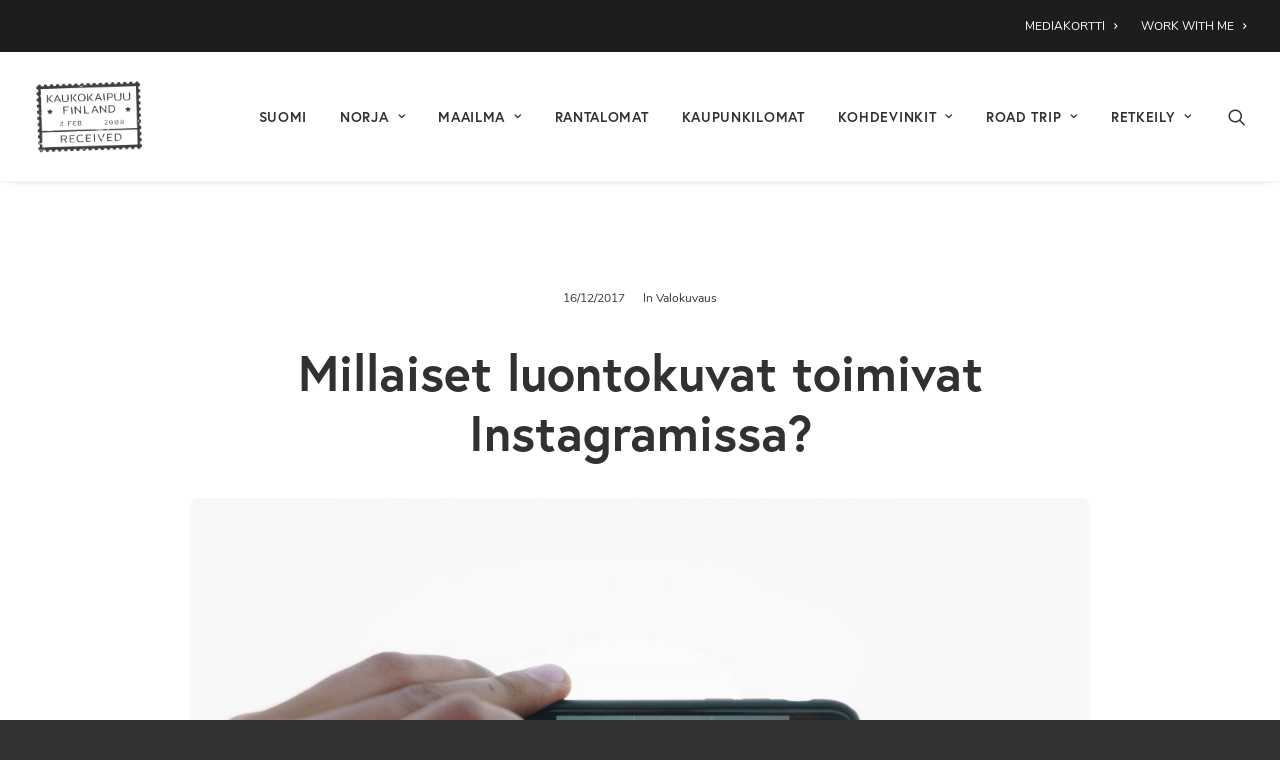

--- FILE ---
content_type: text/html; charset=UTF-8
request_url: https://kaukokaipuumatkablogi.net/vinkit-parempiin-puhelinkuviin/
body_size: 29611
content:
<!DOCTYPE html>
<html class="no-touch" dir="ltr" lang="fi" prefix="og: https://ogp.me/ns#" xmlns="http://www.w3.org/1999/xhtml">
<head>
<meta http-equiv="Content-Type" content="text/html; charset=UTF-8">
<meta name="viewport" content="width=device-width, initial-scale=1">
<link rel="profile" href="http://gmpg.org/xfn/11">
<link rel="pingback" href="https://kaukokaipuumatkablogi.net/xmlrpc.php">
<title>Millaiset luontokuvat toimivat Instagramissa? | KAUKOKAIPUU</title>
	<style>img:is([sizes="auto" i], [sizes^="auto," i]) { contain-intrinsic-size: 3000px 1500px }</style>
	
		<!-- All in One SEO 4.9.3 - aioseo.com -->
	<meta name="robots" content="max-image-preview:large" />
	<meta name="author" content="Monni Himari"/>
	<link rel="canonical" href="https://kaukokaipuumatkablogi.net/vinkit-parempiin-puhelinkuviin/" />
	<meta name="generator" content="All in One SEO (AIOSEO) 4.9.3" />
		<meta property="og:locale" content="fi_FI" />
		<meta property="og:site_name" content="KAUKOKAIPUU | Suomen luetuin matkablogi" />
		<meta property="og:type" content="article" />
		<meta property="og:title" content="Millaiset luontokuvat toimivat Instagramissa? | KAUKOKAIPUU" />
		<meta property="og:url" content="https://kaukokaipuumatkablogi.net/vinkit-parempiin-puhelinkuviin/" />
		<meta property="og:image" content="https://kaukokaipuumatkablogi.net/wp-content/uploads/2017/12/iphone.jpg" />
		<meta property="og:image:secure_url" content="https://kaukokaipuumatkablogi.net/wp-content/uploads/2017/12/iphone.jpg" />
		<meta property="og:image:width" content="2048" />
		<meta property="og:image:height" content="1365" />
		<meta property="article:published_time" content="2017-12-16T05:00:43+00:00" />
		<meta property="article:modified_time" content="2020-09-16T13:15:14+00:00" />
		<meta property="article:publisher" content="https://www.facebook.com/KAUKOKAIPUUmatkablogi" />
		<meta name="twitter:card" content="summary_large_image" />
		<meta name="twitter:title" content="Millaiset luontokuvat toimivat Instagramissa? | KAUKOKAIPUU" />
		<meta name="twitter:image" content="https://kaukokaipuumatkablogi.net/wp-content/uploads/2017/12/iphone.jpg" />
		<script type="application/ld+json" class="aioseo-schema">
			{"@context":"https:\/\/schema.org","@graph":[{"@type":"BlogPosting","@id":"https:\/\/kaukokaipuumatkablogi.net\/vinkit-parempiin-puhelinkuviin\/#blogposting","name":"Millaiset luontokuvat toimivat Instagramissa? | KAUKOKAIPUU","headline":"Millaiset luontokuvat toimivat Instagramissa?","author":{"@id":"https:\/\/kaukokaipuumatkablogi.net\/author\/nellahimari\/#author"},"publisher":{"@id":"https:\/\/kaukokaipuumatkablogi.net\/#organization"},"image":{"@type":"ImageObject","url":"https:\/\/kaukokaipuumatkablogi.net\/wp-content\/uploads\/2017\/12\/iphone.jpg","width":2048,"height":1365},"datePublished":"2017-12-16T07:00:43+02:00","dateModified":"2020-09-16T16:15:14+03:00","inLanguage":"fi","commentCount":5,"mainEntityOfPage":{"@id":"https:\/\/kaukokaipuumatkablogi.net\/vinkit-parempiin-puhelinkuviin\/#webpage"},"isPartOf":{"@id":"https:\/\/kaukokaipuumatkablogi.net\/vinkit-parempiin-puhelinkuviin\/#webpage"},"articleSection":"Valokuvaus, valokuvaus"},{"@type":"BreadcrumbList","@id":"https:\/\/kaukokaipuumatkablogi.net\/vinkit-parempiin-puhelinkuviin\/#breadcrumblist","itemListElement":[{"@type":"ListItem","@id":"https:\/\/kaukokaipuumatkablogi.net#listItem","position":1,"name":"Home","item":"https:\/\/kaukokaipuumatkablogi.net","nextItem":{"@type":"ListItem","@id":"https:\/\/kaukokaipuumatkablogi.net\/category\/valokuvaus\/#listItem","name":"Valokuvaus"}},{"@type":"ListItem","@id":"https:\/\/kaukokaipuumatkablogi.net\/category\/valokuvaus\/#listItem","position":2,"name":"Valokuvaus","item":"https:\/\/kaukokaipuumatkablogi.net\/category\/valokuvaus\/","nextItem":{"@type":"ListItem","@id":"https:\/\/kaukokaipuumatkablogi.net\/vinkit-parempiin-puhelinkuviin\/#listItem","name":"Millaiset luontokuvat toimivat Instagramissa?"},"previousItem":{"@type":"ListItem","@id":"https:\/\/kaukokaipuumatkablogi.net#listItem","name":"Home"}},{"@type":"ListItem","@id":"https:\/\/kaukokaipuumatkablogi.net\/vinkit-parempiin-puhelinkuviin\/#listItem","position":3,"name":"Millaiset luontokuvat toimivat Instagramissa?","previousItem":{"@type":"ListItem","@id":"https:\/\/kaukokaipuumatkablogi.net\/category\/valokuvaus\/#listItem","name":"Valokuvaus"}}]},{"@type":"Organization","@id":"https:\/\/kaukokaipuumatkablogi.net\/#organization","name":"KAUKOKAIPUU \u2013 Suomen luetuin matkablogi","description":"Suomen luetuin matkablogi","url":"https:\/\/kaukokaipuumatkablogi.net\/","logo":{"@type":"ImageObject","url":"https:\/\/kaukokaipuumatkablogi.net\/wp-content\/uploads\/2023\/02\/cropped-cropped-site-logo.jpg","@id":"https:\/\/kaukokaipuumatkablogi.net\/vinkit-parempiin-puhelinkuviin\/#organizationLogo","width":512,"height":512},"image":{"@id":"https:\/\/kaukokaipuumatkablogi.net\/vinkit-parempiin-puhelinkuviin\/#organizationLogo"},"sameAs":["https:\/\/www.facebook.com\/KAUKOKAIPUUmatkablogi","https:\/\/www.instagram.com\/monnihimari\/"]},{"@type":"Person","@id":"https:\/\/kaukokaipuumatkablogi.net\/author\/nellahimari\/#author","url":"https:\/\/kaukokaipuumatkablogi.net\/author\/nellahimari\/","name":"Monni Himari","image":{"@type":"ImageObject","@id":"https:\/\/kaukokaipuumatkablogi.net\/vinkit-parempiin-puhelinkuviin\/#authorImage","url":"https:\/\/secure.gravatar.com\/avatar\/6b42614c1ad28ccf15baccc227ebc0654059a763943e6c76cc43ae9eafd36ed7?s=96&r=g","width":96,"height":96,"caption":"Monni Himari"}},{"@type":"WebPage","@id":"https:\/\/kaukokaipuumatkablogi.net\/vinkit-parempiin-puhelinkuviin\/#webpage","url":"https:\/\/kaukokaipuumatkablogi.net\/vinkit-parempiin-puhelinkuviin\/","name":"Millaiset luontokuvat toimivat Instagramissa? | KAUKOKAIPUU","inLanguage":"fi","isPartOf":{"@id":"https:\/\/kaukokaipuumatkablogi.net\/#website"},"breadcrumb":{"@id":"https:\/\/kaukokaipuumatkablogi.net\/vinkit-parempiin-puhelinkuviin\/#breadcrumblist"},"author":{"@id":"https:\/\/kaukokaipuumatkablogi.net\/author\/nellahimari\/#author"},"creator":{"@id":"https:\/\/kaukokaipuumatkablogi.net\/author\/nellahimari\/#author"},"image":{"@type":"ImageObject","url":"https:\/\/kaukokaipuumatkablogi.net\/wp-content\/uploads\/2017\/12\/iphone.jpg","@id":"https:\/\/kaukokaipuumatkablogi.net\/vinkit-parempiin-puhelinkuviin\/#mainImage","width":2048,"height":1365},"primaryImageOfPage":{"@id":"https:\/\/kaukokaipuumatkablogi.net\/vinkit-parempiin-puhelinkuviin\/#mainImage"},"datePublished":"2017-12-16T07:00:43+02:00","dateModified":"2020-09-16T16:15:14+03:00"},{"@type":"WebSite","@id":"https:\/\/kaukokaipuumatkablogi.net\/#website","url":"https:\/\/kaukokaipuumatkablogi.net\/","name":"KAUKOKAIPUU","description":"Suomen luetuin matkablogi","inLanguage":"fi","publisher":{"@id":"https:\/\/kaukokaipuumatkablogi.net\/#organization"}}]}
		</script>
		<!-- All in One SEO -->

<link rel='dns-prefetch' href='//fonts.googleapis.com' />
<link rel="alternate" type="application/rss+xml" title="KAUKOKAIPUU &raquo; syöte" href="https://kaukokaipuumatkablogi.net/feed/" />
<link rel="alternate" type="application/rss+xml" title="KAUKOKAIPUU &raquo; kommenttien syöte" href="https://kaukokaipuumatkablogi.net/comments/feed/" />
<link rel="alternate" type="application/rss+xml" title="KAUKOKAIPUU &raquo; Millaiset luontokuvat toimivat Instagramissa? kommenttien syöte" href="https://kaukokaipuumatkablogi.net/vinkit-parempiin-puhelinkuviin/feed/" />
<script type="text/javascript">
/* <![CDATA[ */
window._wpemojiSettings = {"baseUrl":"https:\/\/s.w.org\/images\/core\/emoji\/16.0.1\/72x72\/","ext":".png","svgUrl":"https:\/\/s.w.org\/images\/core\/emoji\/16.0.1\/svg\/","svgExt":".svg","source":{"concatemoji":"https:\/\/kaukokaipuumatkablogi.net\/wp-includes\/js\/wp-emoji-release.min.js?ver=6.8.3"}};
/*! This file is auto-generated */
!function(s,n){var o,i,e;function c(e){try{var t={supportTests:e,timestamp:(new Date).valueOf()};sessionStorage.setItem(o,JSON.stringify(t))}catch(e){}}function p(e,t,n){e.clearRect(0,0,e.canvas.width,e.canvas.height),e.fillText(t,0,0);var t=new Uint32Array(e.getImageData(0,0,e.canvas.width,e.canvas.height).data),a=(e.clearRect(0,0,e.canvas.width,e.canvas.height),e.fillText(n,0,0),new Uint32Array(e.getImageData(0,0,e.canvas.width,e.canvas.height).data));return t.every(function(e,t){return e===a[t]})}function u(e,t){e.clearRect(0,0,e.canvas.width,e.canvas.height),e.fillText(t,0,0);for(var n=e.getImageData(16,16,1,1),a=0;a<n.data.length;a++)if(0!==n.data[a])return!1;return!0}function f(e,t,n,a){switch(t){case"flag":return n(e,"\ud83c\udff3\ufe0f\u200d\u26a7\ufe0f","\ud83c\udff3\ufe0f\u200b\u26a7\ufe0f")?!1:!n(e,"\ud83c\udde8\ud83c\uddf6","\ud83c\udde8\u200b\ud83c\uddf6")&&!n(e,"\ud83c\udff4\udb40\udc67\udb40\udc62\udb40\udc65\udb40\udc6e\udb40\udc67\udb40\udc7f","\ud83c\udff4\u200b\udb40\udc67\u200b\udb40\udc62\u200b\udb40\udc65\u200b\udb40\udc6e\u200b\udb40\udc67\u200b\udb40\udc7f");case"emoji":return!a(e,"\ud83e\udedf")}return!1}function g(e,t,n,a){var r="undefined"!=typeof WorkerGlobalScope&&self instanceof WorkerGlobalScope?new OffscreenCanvas(300,150):s.createElement("canvas"),o=r.getContext("2d",{willReadFrequently:!0}),i=(o.textBaseline="top",o.font="600 32px Arial",{});return e.forEach(function(e){i[e]=t(o,e,n,a)}),i}function t(e){var t=s.createElement("script");t.src=e,t.defer=!0,s.head.appendChild(t)}"undefined"!=typeof Promise&&(o="wpEmojiSettingsSupports",i=["flag","emoji"],n.supports={everything:!0,everythingExceptFlag:!0},e=new Promise(function(e){s.addEventListener("DOMContentLoaded",e,{once:!0})}),new Promise(function(t){var n=function(){try{var e=JSON.parse(sessionStorage.getItem(o));if("object"==typeof e&&"number"==typeof e.timestamp&&(new Date).valueOf()<e.timestamp+604800&&"object"==typeof e.supportTests)return e.supportTests}catch(e){}return null}();if(!n){if("undefined"!=typeof Worker&&"undefined"!=typeof OffscreenCanvas&&"undefined"!=typeof URL&&URL.createObjectURL&&"undefined"!=typeof Blob)try{var e="postMessage("+g.toString()+"("+[JSON.stringify(i),f.toString(),p.toString(),u.toString()].join(",")+"));",a=new Blob([e],{type:"text/javascript"}),r=new Worker(URL.createObjectURL(a),{name:"wpTestEmojiSupports"});return void(r.onmessage=function(e){c(n=e.data),r.terminate(),t(n)})}catch(e){}c(n=g(i,f,p,u))}t(n)}).then(function(e){for(var t in e)n.supports[t]=e[t],n.supports.everything=n.supports.everything&&n.supports[t],"flag"!==t&&(n.supports.everythingExceptFlag=n.supports.everythingExceptFlag&&n.supports[t]);n.supports.everythingExceptFlag=n.supports.everythingExceptFlag&&!n.supports.flag,n.DOMReady=!1,n.readyCallback=function(){n.DOMReady=!0}}).then(function(){return e}).then(function(){var e;n.supports.everything||(n.readyCallback(),(e=n.source||{}).concatemoji?t(e.concatemoji):e.wpemoji&&e.twemoji&&(t(e.twemoji),t(e.wpemoji)))}))}((window,document),window._wpemojiSettings);
/* ]]> */
</script>

<style id='wp-emoji-styles-inline-css' type='text/css'>

	img.wp-smiley, img.emoji {
		display: inline !important;
		border: none !important;
		box-shadow: none !important;
		height: 1em !important;
		width: 1em !important;
		margin: 0 0.07em !important;
		vertical-align: -0.1em !important;
		background: none !important;
		padding: 0 !important;
	}
</style>
<link rel='stylesheet' id='wp-block-library-css' href='https://kaukokaipuumatkablogi.net/wp-includes/css/dist/block-library/style.min.css?ver=6.8.3' type='text/css' media='all' />
<style id='classic-theme-styles-inline-css' type='text/css'>
/*! This file is auto-generated */
.wp-block-button__link{color:#fff;background-color:#32373c;border-radius:9999px;box-shadow:none;text-decoration:none;padding:calc(.667em + 2px) calc(1.333em + 2px);font-size:1.125em}.wp-block-file__button{background:#32373c;color:#fff;text-decoration:none}
</style>
<link rel='stylesheet' id='aioseo/css/src/vue/standalone/blocks/table-of-contents/global.scss-css' href='https://kaukokaipuumatkablogi.net/wp-content/plugins/all-in-one-seo-pack/dist/Lite/assets/css/table-of-contents/global.e90f6d47.css?ver=4.9.3' type='text/css' media='all' />
<style id='global-styles-inline-css' type='text/css'>
:root{--wp--preset--aspect-ratio--square: 1;--wp--preset--aspect-ratio--4-3: 4/3;--wp--preset--aspect-ratio--3-4: 3/4;--wp--preset--aspect-ratio--3-2: 3/2;--wp--preset--aspect-ratio--2-3: 2/3;--wp--preset--aspect-ratio--16-9: 16/9;--wp--preset--aspect-ratio--9-16: 9/16;--wp--preset--color--black: #000000;--wp--preset--color--cyan-bluish-gray: #abb8c3;--wp--preset--color--white: #ffffff;--wp--preset--color--pale-pink: #f78da7;--wp--preset--color--vivid-red: #cf2e2e;--wp--preset--color--luminous-vivid-orange: #ff6900;--wp--preset--color--luminous-vivid-amber: #fcb900;--wp--preset--color--light-green-cyan: #7bdcb5;--wp--preset--color--vivid-green-cyan: #00d084;--wp--preset--color--pale-cyan-blue: #8ed1fc;--wp--preset--color--vivid-cyan-blue: #0693e3;--wp--preset--color--vivid-purple: #9b51e0;--wp--preset--gradient--vivid-cyan-blue-to-vivid-purple: linear-gradient(135deg,rgba(6,147,227,1) 0%,rgb(155,81,224) 100%);--wp--preset--gradient--light-green-cyan-to-vivid-green-cyan: linear-gradient(135deg,rgb(122,220,180) 0%,rgb(0,208,130) 100%);--wp--preset--gradient--luminous-vivid-amber-to-luminous-vivid-orange: linear-gradient(135deg,rgba(252,185,0,1) 0%,rgba(255,105,0,1) 100%);--wp--preset--gradient--luminous-vivid-orange-to-vivid-red: linear-gradient(135deg,rgba(255,105,0,1) 0%,rgb(207,46,46) 100%);--wp--preset--gradient--very-light-gray-to-cyan-bluish-gray: linear-gradient(135deg,rgb(238,238,238) 0%,rgb(169,184,195) 100%);--wp--preset--gradient--cool-to-warm-spectrum: linear-gradient(135deg,rgb(74,234,220) 0%,rgb(151,120,209) 20%,rgb(207,42,186) 40%,rgb(238,44,130) 60%,rgb(251,105,98) 80%,rgb(254,248,76) 100%);--wp--preset--gradient--blush-light-purple: linear-gradient(135deg,rgb(255,206,236) 0%,rgb(152,150,240) 100%);--wp--preset--gradient--blush-bordeaux: linear-gradient(135deg,rgb(254,205,165) 0%,rgb(254,45,45) 50%,rgb(107,0,62) 100%);--wp--preset--gradient--luminous-dusk: linear-gradient(135deg,rgb(255,203,112) 0%,rgb(199,81,192) 50%,rgb(65,88,208) 100%);--wp--preset--gradient--pale-ocean: linear-gradient(135deg,rgb(255,245,203) 0%,rgb(182,227,212) 50%,rgb(51,167,181) 100%);--wp--preset--gradient--electric-grass: linear-gradient(135deg,rgb(202,248,128) 0%,rgb(113,206,126) 100%);--wp--preset--gradient--midnight: linear-gradient(135deg,rgb(2,3,129) 0%,rgb(40,116,252) 100%);--wp--preset--font-size--small: 13px;--wp--preset--font-size--medium: 20px;--wp--preset--font-size--large: 36px;--wp--preset--font-size--x-large: 42px;--wp--preset--spacing--20: 0.44rem;--wp--preset--spacing--30: 0.67rem;--wp--preset--spacing--40: 1rem;--wp--preset--spacing--50: 1.5rem;--wp--preset--spacing--60: 2.25rem;--wp--preset--spacing--70: 3.38rem;--wp--preset--spacing--80: 5.06rem;--wp--preset--shadow--natural: 6px 6px 9px rgba(0, 0, 0, 0.2);--wp--preset--shadow--deep: 12px 12px 50px rgba(0, 0, 0, 0.4);--wp--preset--shadow--sharp: 6px 6px 0px rgba(0, 0, 0, 0.2);--wp--preset--shadow--outlined: 6px 6px 0px -3px rgba(255, 255, 255, 1), 6px 6px rgba(0, 0, 0, 1);--wp--preset--shadow--crisp: 6px 6px 0px rgba(0, 0, 0, 1);}:where(.is-layout-flex){gap: 0.5em;}:where(.is-layout-grid){gap: 0.5em;}body .is-layout-flex{display: flex;}.is-layout-flex{flex-wrap: wrap;align-items: center;}.is-layout-flex > :is(*, div){margin: 0;}body .is-layout-grid{display: grid;}.is-layout-grid > :is(*, div){margin: 0;}:where(.wp-block-columns.is-layout-flex){gap: 2em;}:where(.wp-block-columns.is-layout-grid){gap: 2em;}:where(.wp-block-post-template.is-layout-flex){gap: 1.25em;}:where(.wp-block-post-template.is-layout-grid){gap: 1.25em;}.has-black-color{color: var(--wp--preset--color--black) !important;}.has-cyan-bluish-gray-color{color: var(--wp--preset--color--cyan-bluish-gray) !important;}.has-white-color{color: var(--wp--preset--color--white) !important;}.has-pale-pink-color{color: var(--wp--preset--color--pale-pink) !important;}.has-vivid-red-color{color: var(--wp--preset--color--vivid-red) !important;}.has-luminous-vivid-orange-color{color: var(--wp--preset--color--luminous-vivid-orange) !important;}.has-luminous-vivid-amber-color{color: var(--wp--preset--color--luminous-vivid-amber) !important;}.has-light-green-cyan-color{color: var(--wp--preset--color--light-green-cyan) !important;}.has-vivid-green-cyan-color{color: var(--wp--preset--color--vivid-green-cyan) !important;}.has-pale-cyan-blue-color{color: var(--wp--preset--color--pale-cyan-blue) !important;}.has-vivid-cyan-blue-color{color: var(--wp--preset--color--vivid-cyan-blue) !important;}.has-vivid-purple-color{color: var(--wp--preset--color--vivid-purple) !important;}.has-black-background-color{background-color: var(--wp--preset--color--black) !important;}.has-cyan-bluish-gray-background-color{background-color: var(--wp--preset--color--cyan-bluish-gray) !important;}.has-white-background-color{background-color: var(--wp--preset--color--white) !important;}.has-pale-pink-background-color{background-color: var(--wp--preset--color--pale-pink) !important;}.has-vivid-red-background-color{background-color: var(--wp--preset--color--vivid-red) !important;}.has-luminous-vivid-orange-background-color{background-color: var(--wp--preset--color--luminous-vivid-orange) !important;}.has-luminous-vivid-amber-background-color{background-color: var(--wp--preset--color--luminous-vivid-amber) !important;}.has-light-green-cyan-background-color{background-color: var(--wp--preset--color--light-green-cyan) !important;}.has-vivid-green-cyan-background-color{background-color: var(--wp--preset--color--vivid-green-cyan) !important;}.has-pale-cyan-blue-background-color{background-color: var(--wp--preset--color--pale-cyan-blue) !important;}.has-vivid-cyan-blue-background-color{background-color: var(--wp--preset--color--vivid-cyan-blue) !important;}.has-vivid-purple-background-color{background-color: var(--wp--preset--color--vivid-purple) !important;}.has-black-border-color{border-color: var(--wp--preset--color--black) !important;}.has-cyan-bluish-gray-border-color{border-color: var(--wp--preset--color--cyan-bluish-gray) !important;}.has-white-border-color{border-color: var(--wp--preset--color--white) !important;}.has-pale-pink-border-color{border-color: var(--wp--preset--color--pale-pink) !important;}.has-vivid-red-border-color{border-color: var(--wp--preset--color--vivid-red) !important;}.has-luminous-vivid-orange-border-color{border-color: var(--wp--preset--color--luminous-vivid-orange) !important;}.has-luminous-vivid-amber-border-color{border-color: var(--wp--preset--color--luminous-vivid-amber) !important;}.has-light-green-cyan-border-color{border-color: var(--wp--preset--color--light-green-cyan) !important;}.has-vivid-green-cyan-border-color{border-color: var(--wp--preset--color--vivid-green-cyan) !important;}.has-pale-cyan-blue-border-color{border-color: var(--wp--preset--color--pale-cyan-blue) !important;}.has-vivid-cyan-blue-border-color{border-color: var(--wp--preset--color--vivid-cyan-blue) !important;}.has-vivid-purple-border-color{border-color: var(--wp--preset--color--vivid-purple) !important;}.has-vivid-cyan-blue-to-vivid-purple-gradient-background{background: var(--wp--preset--gradient--vivid-cyan-blue-to-vivid-purple) !important;}.has-light-green-cyan-to-vivid-green-cyan-gradient-background{background: var(--wp--preset--gradient--light-green-cyan-to-vivid-green-cyan) !important;}.has-luminous-vivid-amber-to-luminous-vivid-orange-gradient-background{background: var(--wp--preset--gradient--luminous-vivid-amber-to-luminous-vivid-orange) !important;}.has-luminous-vivid-orange-to-vivid-red-gradient-background{background: var(--wp--preset--gradient--luminous-vivid-orange-to-vivid-red) !important;}.has-very-light-gray-to-cyan-bluish-gray-gradient-background{background: var(--wp--preset--gradient--very-light-gray-to-cyan-bluish-gray) !important;}.has-cool-to-warm-spectrum-gradient-background{background: var(--wp--preset--gradient--cool-to-warm-spectrum) !important;}.has-blush-light-purple-gradient-background{background: var(--wp--preset--gradient--blush-light-purple) !important;}.has-blush-bordeaux-gradient-background{background: var(--wp--preset--gradient--blush-bordeaux) !important;}.has-luminous-dusk-gradient-background{background: var(--wp--preset--gradient--luminous-dusk) !important;}.has-pale-ocean-gradient-background{background: var(--wp--preset--gradient--pale-ocean) !important;}.has-electric-grass-gradient-background{background: var(--wp--preset--gradient--electric-grass) !important;}.has-midnight-gradient-background{background: var(--wp--preset--gradient--midnight) !important;}.has-small-font-size{font-size: var(--wp--preset--font-size--small) !important;}.has-medium-font-size{font-size: var(--wp--preset--font-size--medium) !important;}.has-large-font-size{font-size: var(--wp--preset--font-size--large) !important;}.has-x-large-font-size{font-size: var(--wp--preset--font-size--x-large) !important;}
:where(.wp-block-post-template.is-layout-flex){gap: 1.25em;}:where(.wp-block-post-template.is-layout-grid){gap: 1.25em;}
:where(.wp-block-columns.is-layout-flex){gap: 2em;}:where(.wp-block-columns.is-layout-grid){gap: 2em;}
:root :where(.wp-block-pullquote){font-size: 1.5em;line-height: 1.6;}
</style>
<link rel='stylesheet' id='uncodefont-google-css' href='//fonts.googleapis.com/css?family=Poppins%3A300%2Cregular%2C500%2C600%2C700%7CNunito+Sans%3A200%2C300%2Cregular%2C500%2C600%2C700%2C800%2C900%2C200italic%2C300italic%2Citalic%2C500italic%2C600italic%2C700italic%2C800italic%2C900italic%7CNunito%3A200%2C300%2Cregular%2C500%2C600%2C700%2C800%2C900%2C200italic%2C300italic%2Citalic%2C500italic%2C600italic%2C700italic%2C800italic%2C900italic&#038;subset=devanagari%2Clatin-ext%2Ccyrillic%2Ccyrillic-ext%2Clatin%2Cvietnamese&#038;ver=2.9.4.3' type='text/css' media='all' />
<link rel='stylesheet' id='uncode-privacy-css' href='https://kaukokaipuumatkablogi.net/wp-content/plugins/uncode-privacy/assets/css/uncode-privacy-public.css?ver=2.2.7' type='text/css' media='all' />
<link rel='stylesheet' id='uncode-style-css' href='https://kaukokaipuumatkablogi.net/wp-content/themes/uncode/library/css/style.css?ver=2105700463' type='text/css' media='all' />
<style id='uncode-style-inline-css' type='text/css'>

@media (max-width: 959px) { .navbar-brand > * { height: 50px !important;}}
@media (min-width: 960px) { .limit-width { max-width: 1200px; margin: auto;}}
.menu-primary ul.menu-smart > li > a, .menu-primary ul.menu-smart li.dropdown > a, .menu-primary ul.menu-smart li.mega-menu > a, .vmenu-container ul.menu-smart > li > a, .vmenu-container ul.menu-smart li.dropdown > a { text-transform: uppercase; }
#changer-back-color { transition: background-color 1000ms cubic-bezier(0.25, 1, 0.5, 1) !important; } #changer-back-color > div { transition: opacity 1000ms cubic-bezier(0.25, 1, 0.5, 1) !important; } body.bg-changer-init.disable-hover .main-wrapper .style-light,  body.bg-changer-init.disable-hover .main-wrapper .style-light h1,  body.bg-changer-init.disable-hover .main-wrapper .style-light h2, body.bg-changer-init.disable-hover .main-wrapper .style-light h3, body.bg-changer-init.disable-hover .main-wrapper .style-light h4, body.bg-changer-init.disable-hover .main-wrapper .style-light h5, body.bg-changer-init.disable-hover .main-wrapper .style-light h6, body.bg-changer-init.disable-hover .main-wrapper .style-light a, body.bg-changer-init.disable-hover .main-wrapper .style-dark, body.bg-changer-init.disable-hover .main-wrapper .style-dark h1, body.bg-changer-init.disable-hover .main-wrapper .style-dark h2, body.bg-changer-init.disable-hover .main-wrapper .style-dark h3, body.bg-changer-init.disable-hover .main-wrapper .style-dark h4, body.bg-changer-init.disable-hover .main-wrapper .style-dark h5, body.bg-changer-init.disable-hover .main-wrapper .style-dark h6, body.bg-changer-init.disable-hover .main-wrapper .style-dark a { transition: color 1000ms cubic-bezier(0.25, 1, 0.5, 1) !important; }
</style>
<link rel='stylesheet' id='uncode-icons-css' href='https://kaukokaipuumatkablogi.net/wp-content/themes/uncode/library/css/uncode-icons.css?ver=2105700463' type='text/css' media='all' />
<link rel='stylesheet' id='uncode-custom-style-css' href='https://kaukokaipuumatkablogi.net/wp-content/themes/uncode/library/css/style-custom.css?ver=2105700463' type='text/css' media='all' />
<style id='uncode-custom-style-inline-css' type='text/css'>
blockquote p {font-size:22px;line-height:1.75;margin:18px 0 0;}.single-post .post-body .post-content a {text-decoration:underline;text-underline-offset:4px;}.single-post .t-entry-title a,.single-post .t-entry a,.single-post .isotope-container a {text-decoration:none !important;text-underline-offset:0 !important;}.comment-author-link {pointer-events:none;text-decoration:none;color:inherit;cursor:default;}.post-body .post-content strong,.post-body .post-content b {font-weight:700;}
</style>
<link rel='stylesheet' id='moove_gdpr_frontend-css' href='https://kaukokaipuumatkablogi.net/wp-content/plugins/gdpr-cookie-compliance/dist/styles/gdpr-main.css?ver=5.0.9' type='text/css' media='all' />
<style id='moove_gdpr_frontend-inline-css' type='text/css'>

				#moove_gdpr_cookie_modal .moove-gdpr-modal-content .moove-gdpr-modal-footer-content .moove-gdpr-button-holder a.mgbutton.moove-gdpr-modal-reject-all,
				#moove_gdpr_cookie_modal .moove-gdpr-modal-content .moove-gdpr-modal-footer-content .moove-gdpr-button-holder button.mgbutton.moove-gdpr-modal-reject-all,
				.gdpr_cookie_settings_shortcode_content .gdpr-shr-button.button-green.moove-gdpr-modal-reject-all {
					background-color: transparent;
					opacity: .7;
					color: #202020;
				}

				#moove_gdpr_cookie_modal .moove-gdpr-modal-content .moove-gdpr-modal-footer-content .moove-gdpr-button-holder a.mgbutton.moove-gdpr-modal-reject-all:hover,
				#moove_gdpr_cookie_modal .moove-gdpr-modal-content .moove-gdpr-modal-footer-content .moove-gdpr-button-holder button.mgbutton.moove-gdpr-modal-reject-all:hover,
				.gdpr_cookie_settings_shortcode_content .gdpr-shr-button.button-green.moove-gdpr-modal-reject-all:hover {
					background-color: #202020;
					box-shadow: none;
					color: #fff;
					opacity: 1;
				}
			#moove_gdpr_cookie_modal,#moove_gdpr_cookie_info_bar,.gdpr_cookie_settings_shortcode_content{font-family:&#039;Nunito&#039;,sans-serif}#moove_gdpr_save_popup_settings_button{background-color:#373737;color:#fff}#moove_gdpr_save_popup_settings_button:hover{background-color:#000}#moove_gdpr_cookie_info_bar .moove-gdpr-info-bar-container .moove-gdpr-info-bar-content a.mgbutton,#moove_gdpr_cookie_info_bar .moove-gdpr-info-bar-container .moove-gdpr-info-bar-content button.mgbutton{background-color:#0c4da2}#moove_gdpr_cookie_modal .moove-gdpr-modal-content .moove-gdpr-modal-footer-content .moove-gdpr-button-holder a.mgbutton,#moove_gdpr_cookie_modal .moove-gdpr-modal-content .moove-gdpr-modal-footer-content .moove-gdpr-button-holder button.mgbutton,.gdpr_cookie_settings_shortcode_content .gdpr-shr-button.button-green{background-color:#0c4da2;border-color:#0c4da2}#moove_gdpr_cookie_modal .moove-gdpr-modal-content .moove-gdpr-modal-footer-content .moove-gdpr-button-holder a.mgbutton:hover,#moove_gdpr_cookie_modal .moove-gdpr-modal-content .moove-gdpr-modal-footer-content .moove-gdpr-button-holder button.mgbutton:hover,.gdpr_cookie_settings_shortcode_content .gdpr-shr-button.button-green:hover{background-color:#fff;color:#0c4da2}#moove_gdpr_cookie_modal .moove-gdpr-modal-content .moove-gdpr-modal-close i,#moove_gdpr_cookie_modal .moove-gdpr-modal-content .moove-gdpr-modal-close span.gdpr-icon{background-color:#0c4da2;border:1px solid #0c4da2}#moove_gdpr_cookie_info_bar span.moove-gdpr-infobar-allow-all.focus-g,#moove_gdpr_cookie_info_bar span.moove-gdpr-infobar-allow-all:focus,#moove_gdpr_cookie_info_bar button.moove-gdpr-infobar-allow-all.focus-g,#moove_gdpr_cookie_info_bar button.moove-gdpr-infobar-allow-all:focus,#moove_gdpr_cookie_info_bar span.moove-gdpr-infobar-reject-btn.focus-g,#moove_gdpr_cookie_info_bar span.moove-gdpr-infobar-reject-btn:focus,#moove_gdpr_cookie_info_bar button.moove-gdpr-infobar-reject-btn.focus-g,#moove_gdpr_cookie_info_bar button.moove-gdpr-infobar-reject-btn:focus,#moove_gdpr_cookie_info_bar span.change-settings-button.focus-g,#moove_gdpr_cookie_info_bar span.change-settings-button:focus,#moove_gdpr_cookie_info_bar button.change-settings-button.focus-g,#moove_gdpr_cookie_info_bar button.change-settings-button:focus{-webkit-box-shadow:0 0 1px 3px #0c4da2;-moz-box-shadow:0 0 1px 3px #0c4da2;box-shadow:0 0 1px 3px #0c4da2}#moove_gdpr_cookie_modal .moove-gdpr-modal-content .moove-gdpr-modal-close i:hover,#moove_gdpr_cookie_modal .moove-gdpr-modal-content .moove-gdpr-modal-close span.gdpr-icon:hover,#moove_gdpr_cookie_info_bar span[data-href]>u.change-settings-button{color:#0c4da2}#moove_gdpr_cookie_modal .moove-gdpr-modal-content .moove-gdpr-modal-left-content #moove-gdpr-menu li.menu-item-selected a span.gdpr-icon,#moove_gdpr_cookie_modal .moove-gdpr-modal-content .moove-gdpr-modal-left-content #moove-gdpr-menu li.menu-item-selected button span.gdpr-icon{color:inherit}#moove_gdpr_cookie_modal .moove-gdpr-modal-content .moove-gdpr-modal-left-content #moove-gdpr-menu li a span.gdpr-icon,#moove_gdpr_cookie_modal .moove-gdpr-modal-content .moove-gdpr-modal-left-content #moove-gdpr-menu li button span.gdpr-icon{color:inherit}#moove_gdpr_cookie_modal .gdpr-acc-link{line-height:0;font-size:0;color:transparent;position:absolute}#moove_gdpr_cookie_modal .moove-gdpr-modal-content .moove-gdpr-modal-close:hover i,#moove_gdpr_cookie_modal .moove-gdpr-modal-content .moove-gdpr-modal-left-content #moove-gdpr-menu li a,#moove_gdpr_cookie_modal .moove-gdpr-modal-content .moove-gdpr-modal-left-content #moove-gdpr-menu li button,#moove_gdpr_cookie_modal .moove-gdpr-modal-content .moove-gdpr-modal-left-content #moove-gdpr-menu li button i,#moove_gdpr_cookie_modal .moove-gdpr-modal-content .moove-gdpr-modal-left-content #moove-gdpr-menu li a i,#moove_gdpr_cookie_modal .moove-gdpr-modal-content .moove-gdpr-tab-main .moove-gdpr-tab-main-content a:hover,#moove_gdpr_cookie_info_bar.moove-gdpr-dark-scheme .moove-gdpr-info-bar-container .moove-gdpr-info-bar-content a.mgbutton:hover,#moove_gdpr_cookie_info_bar.moove-gdpr-dark-scheme .moove-gdpr-info-bar-container .moove-gdpr-info-bar-content button.mgbutton:hover,#moove_gdpr_cookie_info_bar.moove-gdpr-dark-scheme .moove-gdpr-info-bar-container .moove-gdpr-info-bar-content a:hover,#moove_gdpr_cookie_info_bar.moove-gdpr-dark-scheme .moove-gdpr-info-bar-container .moove-gdpr-info-bar-content button:hover,#moove_gdpr_cookie_info_bar.moove-gdpr-dark-scheme .moove-gdpr-info-bar-container .moove-gdpr-info-bar-content span.change-settings-button:hover,#moove_gdpr_cookie_info_bar.moove-gdpr-dark-scheme .moove-gdpr-info-bar-container .moove-gdpr-info-bar-content button.change-settings-button:hover,#moove_gdpr_cookie_info_bar.moove-gdpr-dark-scheme .moove-gdpr-info-bar-container .moove-gdpr-info-bar-content u.change-settings-button:hover,#moove_gdpr_cookie_info_bar span[data-href]>u.change-settings-button,#moove_gdpr_cookie_info_bar.moove-gdpr-dark-scheme .moove-gdpr-info-bar-container .moove-gdpr-info-bar-content a.mgbutton.focus-g,#moove_gdpr_cookie_info_bar.moove-gdpr-dark-scheme .moove-gdpr-info-bar-container .moove-gdpr-info-bar-content button.mgbutton.focus-g,#moove_gdpr_cookie_info_bar.moove-gdpr-dark-scheme .moove-gdpr-info-bar-container .moove-gdpr-info-bar-content a.focus-g,#moove_gdpr_cookie_info_bar.moove-gdpr-dark-scheme .moove-gdpr-info-bar-container .moove-gdpr-info-bar-content button.focus-g,#moove_gdpr_cookie_info_bar.moove-gdpr-dark-scheme .moove-gdpr-info-bar-container .moove-gdpr-info-bar-content a.mgbutton:focus,#moove_gdpr_cookie_info_bar.moove-gdpr-dark-scheme .moove-gdpr-info-bar-container .moove-gdpr-info-bar-content button.mgbutton:focus,#moove_gdpr_cookie_info_bar.moove-gdpr-dark-scheme .moove-gdpr-info-bar-container .moove-gdpr-info-bar-content a:focus,#moove_gdpr_cookie_info_bar.moove-gdpr-dark-scheme .moove-gdpr-info-bar-container .moove-gdpr-info-bar-content button:focus,#moove_gdpr_cookie_info_bar.moove-gdpr-dark-scheme .moove-gdpr-info-bar-container .moove-gdpr-info-bar-content span.change-settings-button.focus-g,span.change-settings-button:focus,button.change-settings-button.focus-g,button.change-settings-button:focus,#moove_gdpr_cookie_info_bar.moove-gdpr-dark-scheme .moove-gdpr-info-bar-container .moove-gdpr-info-bar-content u.change-settings-button.focus-g,#moove_gdpr_cookie_info_bar.moove-gdpr-dark-scheme .moove-gdpr-info-bar-container .moove-gdpr-info-bar-content u.change-settings-button:focus{color:#0c4da2}#moove_gdpr_cookie_modal .moove-gdpr-branding.focus-g span,#moove_gdpr_cookie_modal .moove-gdpr-modal-content .moove-gdpr-tab-main a.focus-g,#moove_gdpr_cookie_modal .moove-gdpr-modal-content .moove-gdpr-tab-main .gdpr-cd-details-toggle.focus-g{color:#0c4da2}#moove_gdpr_cookie_modal.gdpr_lightbox-hide{display:none}
</style>
<script type="text/javascript" src="https://kaukokaipuumatkablogi.net/wp-includes/js/dist/hooks.min.js?ver=4d63a3d491d11ffd8ac6" id="wp-hooks-js"></script>
<script type="text/javascript" id="say-what-js-js-extra">
/* <![CDATA[ */
var say_what_data = {"replacements":{"uncode|Page|":"Sivu"}};
/* ]]> */
</script>
<script type="text/javascript" src="https://kaukokaipuumatkablogi.net/wp-content/plugins/say-what/assets/build/frontend.js?ver=fd31684c45e4d85aeb4e" id="say-what-js-js"></script>
<script type="text/javascript" src="https://kaukokaipuumatkablogi.net/wp-includes/js/jquery/jquery.min.js?ver=3.7.1" id="jquery-core-js"></script>
<script type="text/javascript" src="https://kaukokaipuumatkablogi.net/wp-includes/js/jquery/jquery-migrate.min.js?ver=3.4.1" id="jquery-migrate-js"></script>
<script type="text/javascript" src="/wp-content/themes/uncode/library/js/ai-uncode.js" data-limit-density='true' data-use-orientation-width='true' id="uncodeAI" data-async='true' data-home="/" data-path="/" data-breakpoints-images="258,516,720,1032,1440,2064,2880" id="ai-uncode-js"></script>
<script type="text/javascript" id="uncode-init-js-extra">
/* <![CDATA[ */
var SiteParameters = {"days":"days","hours":"hours","minutes":"minutes","seconds":"seconds","constant_scroll":"on","scroll_speed":"2","parallax_factor":"0.25","loading":"Loading\u2026","slide_name":"slide","slide_footer":"footer","ajax_url":"https:\/\/kaukokaipuumatkablogi.net\/wp-admin\/admin-ajax.php","nonce_adaptive_images":"f22175551b","nonce_srcset_async":"ad8bc50aa7","enable_debug":"","block_mobile_videos":"","is_frontend_editor":"","main_width":["1200","px"],"mobile_parallax_allowed":"","listen_for_screen_update":"1","wireframes_plugin_active":"1","sticky_elements":"off","resize_quality":"70","register_metadata":"","bg_changer_time":"1000","update_wc_fragments":"1","optimize_shortpixel_image":"","menu_mobile_offcanvas_gap":"45","custom_cursor_selector":"[href], .trigger-overlay, .owl-next, .owl-prev, .owl-dot, input[type=\"submit\"], input[type=\"checkbox\"], button[type=\"submit\"], a[class^=\"ilightbox\"], .ilightbox-thumbnail, .ilightbox-prev, .ilightbox-next, .overlay-close, .unmodal-close, .qty-inset > span, .share-button li, .uncode-post-titles .tmb.tmb-click-area, .btn-link, .tmb-click-row .t-inside, .lg-outer button, .lg-thumb img, a[data-lbox], .uncode-close-offcanvas-overlay, .uncode-nav-next, .uncode-nav-prev, .uncode-nav-index","mobile_parallax_animation":"","lbox_enhanced":"","native_media_player":"1","vimeoPlayerParams":"?autoplay=0","ajax_filter_key_search":"key","ajax_filter_key_unfilter":"unfilter","index_pagination_disable_scroll":"","index_pagination_scroll_to":"","uncode_wc_popup_cart_qty":"","disable_hover_hack":"","uncode_nocookie":"","menuHideOnClick":"1","smoothScroll":"on","smoothScrollDisableHover":"","smoothScrollQuery":"960","uncode_force_onepage_dots":"","uncode_smooth_scroll_safe":"","uncode_lb_add_galleries":", .gallery","uncode_lb_add_items":", .gallery .gallery-item a","uncode_prev_label":"Previous","uncode_next_label":"Next","uncode_slide_label":"Slide","uncode_share_label":"Share on %","uncode_has_ligatures":"","uncode_is_accessible":"","uncode_carousel_itemSelector":"*:not(.hidden)","uncode_adaptive":"1","ai_breakpoints":"258,516,720,1032,1440,2064,2880","uncode_adaptive_async":"1","uncode_limit_width":"1200px"};
/* ]]> */
</script>
<script type="text/javascript" src="https://kaukokaipuumatkablogi.net/wp-content/themes/uncode/library/js/init.js?ver=2105700463" id="uncode-init-js"></script>
<script></script><link rel="https://api.w.org/" href="https://kaukokaipuumatkablogi.net/wp-json/" /><link rel="alternate" title="JSON" type="application/json" href="https://kaukokaipuumatkablogi.net/wp-json/wp/v2/posts/57583" /><link rel="EditURI" type="application/rsd+xml" title="RSD" href="https://kaukokaipuumatkablogi.net/xmlrpc.php?rsd" />
<meta name="generator" content="WordPress 6.8.3" />
<link rel='shortlink' href='https://kaukokaipuumatkablogi.net/?p=57583' />
<link rel="alternate" title="oEmbed (JSON)" type="application/json+oembed" href="https://kaukokaipuumatkablogi.net/wp-json/oembed/1.0/embed?url=https%3A%2F%2Fkaukokaipuumatkablogi.net%2Fvinkit-parempiin-puhelinkuviin%2F" />
<link rel="alternate" title="oEmbed (XML)" type="text/xml+oembed" href="https://kaukokaipuumatkablogi.net/wp-json/oembed/1.0/embed?url=https%3A%2F%2Fkaukokaipuumatkablogi.net%2Fvinkit-parempiin-puhelinkuviin%2F&#038;format=xml" />
<script type='text/javascript' src='//use.typekit.com/yhi5hxf.js'></script>
<script type='text/javascript'>try{Typekit.load();}catch(e){}</script>
<link rel="apple-touch-icon" sizes="180x180" href="/wp-content/uploads/fbrfg/apple-touch-icon.png">
<link rel="icon" type="image/png" sizes="32x32" href="/wp-content/uploads/fbrfg/favicon-32x32.png">
<link rel="icon" type="image/png" sizes="16x16" href="/wp-content/uploads/fbrfg/favicon-16x16.png">
<link rel="manifest" href="/wp-content/uploads/fbrfg/site.webmanifest">
<link rel="mask-icon" href="/wp-content/uploads/fbrfg/safari-pinned-tab.svg" color="#5bbad5">
<link rel="shortcut icon" href="/wp-content/uploads/fbrfg/favicon.ico">
<meta name="msapplication-TileColor" content="#da532c">
<meta name="msapplication-config" content="/wp-content/uploads/fbrfg/browserconfig.xml">
<meta name="theme-color" content="#ffffff"><!-- Global site tag (gtag.js) - Google Analytics -->
<script async src="https://www.googletagmanager.com/gtag/js?id=G-M113QK9JJZ"></script>
<script>
  window.dataLayer = window.dataLayer || [];
  function gtag(){dataLayer.push(arguments);}
  gtag('js', new Date());

  gtag('config', 'G-M113QK9JJZ');
</script>

<!-- GetYourGuide Analytics -->

<script async defer src="https://widget.getyourguide.com/dist/pa.umd.production.min.js" data-gyg-partner-id="3ZQS7QH"></script>

<script data-noptimize="1" data-cfasync="false" data-wpfc-render="false">
  (function () {
      var script = document.createElement("script");
      script.async = 1;
      script.src = 'https://mn-tz.ltd/NDIxNTQ0.js?t=421544';
      document.head.appendChild(script);
  })();
</script>

<!-- Begin TradeTracker SuperTag Code -->
<script type="text/javascript">

    var _TradeTrackerTagOptions = {
        t: 'a',
        s: '393819',
        chk: '5e3ce5bd948eeeac7c85038fa0f771bc',
        overrideOptions: {}
    };

    (function() {var tt = document.createElement('script'), s = document.getElementsByTagName('script')[0]; tt.setAttribute('type', 'text/javascript'); tt.setAttribute('src', (document.location.protocol == 'https:' ? 'https' : 'http') + '://tm.tradetracker.net/tag?t=' + _TradeTrackerTagOptions.t + '&s=' + _TradeTrackerTagOptions.s + '&chk=' + _TradeTrackerTagOptions.chk); s.parentNode.insertBefore(tt, s);})();
</script>
<!-- End TradeTracker SuperTag Code -->

<script data-noptimize="1" data-cfasync="false" data-wpfc-render="false">
  (function () {
      var script = document.createElement("script");
      script.async = 1;
      script.src = 'https://mn-tz.ltd/NDIxNTQ0.js?t=421544';
      document.head.appendChild(script);
  })();
</script>

<meta name='impact-site-verification' value='592b7337-d185-4768-9769-8a918e9760d7'>
<link rel="icon" href="https://kaukokaipuumatkablogi.net/wp-content/uploads/2023/02/cropped-cropped-site-logo-32x32.jpg" sizes="32x32" />
<link rel="icon" href="https://kaukokaipuumatkablogi.net/wp-content/uploads/2023/02/cropped-cropped-site-logo-192x192.jpg" sizes="192x192" />
<link rel="apple-touch-icon" href="https://kaukokaipuumatkablogi.net/wp-content/uploads/2023/02/cropped-cropped-site-logo-180x180.jpg" />
<meta name="msapplication-TileImage" content="https://kaukokaipuumatkablogi.net/wp-content/uploads/2023/02/cropped-cropped-site-logo-270x270.jpg" />
<noscript><style> .wpb_animate_when_almost_visible { opacity: 1; }</style></noscript></head>
<body class="wp-singular post-template-default single single-post postid-57583 single-format-standard wp-theme-uncode  style-color-121969-bg group-blog hormenu-position-left megamenu-full-submenu hmenu hmenu-position-right header-full-width main-center-align menu-mobile-transparent textual-accent-color menu-sticky-mobile menu-mobile-centered menu-mobile-animated menu-has-cta mobile-parallax-not-allowed ilb-no-bounce unreg adaptive-images-async uncode-btn-round qw-body-scroll-disabled megamenu-side-to-side no-qty-fx wpb-js-composer js-comp-ver-8.5 vc_responsive" data-border="0">


			<div id="vh_layout_help"></div><div class="body-borders" data-border="0"><div class="top-border body-border-shadow"></div><div class="right-border body-border-shadow"></div><div class="bottom-border body-border-shadow"></div><div class="left-border body-border-shadow"></div><div class="top-border style-light-bg"></div><div class="right-border style-light-bg"></div><div class="bottom-border style-light-bg"></div><div class="left-border style-light-bg"></div></div>	<div class="box-wrapper">
		<div class="box-container">
		<script type="text/javascript" id="initBox">UNCODE.initBox();</script>
		<div class="menu-wrapper menu-shrink menu-hide-only menu-sticky-mobile">
													<div class="top-menu navbar menu-secondary menu-dark submenu-dark style-color-rgdb-bg top-menu-padding mobile-hidden tablet-hidden single-h-padding">
																		<div class="row-menu">
																			<div class="row-menu-inner"><div class="col-lg-0 middle">
																					<div class="menu-bloginfo">
																						<div class="menu-bloginfo-inner style-dark">
																							
																						</div>
																					</div>
																				</div>
																				<div class="col-lg-12 menu-horizontal">
																					<div class="navbar-topmenu navbar-nav-last"><ul id="menu-up" class="menu-smart menu-mini sm" role="menu"><li role="menuitem"  id="menu-item-102611" class="menu-item menu-item-type-custom menu-item-object-custom menu-item-102611 menu-item-link"><a href="https://kaukokaipuumatkablogi.net/suomen-luetuin-matkablogi">MEDIAKORTTI<i class="fa fa-angle-right fa-dropdown"></i></a></li>
<li role="menuitem"  id="menu-item-102612" class="menu-item menu-item-type-custom menu-item-object-custom menu-item-102612 menu-item-link"><a href="https://kaukokaipuumatkablogi.net/finlands-most-popular-travel-blog/">WORK WITH ME<i class="fa fa-angle-right fa-dropdown"></i></a></li>
</ul></div>
																				</div></div>
																		</div>
																	</div>
													<header id="masthead" class="navbar menu-primary menu-light submenu-dark style-light-original single-h-padding menu-animated menu-with-logo">
														<div class="menu-container menu-hide style-color-xsdn-bg menu-borders menu-shadows" role="navigation">
															<div class="row-menu">
																<div class="row-menu-inner">
																	<div id="logo-container-mobile" class="col-lg-0 logo-container middle">
																		<div id="main-logo" class="navbar-header style-light">
																			<a href="https://kaukokaipuumatkablogi.net/" class="navbar-brand" data-minheight="14" aria-label="KAUKOKAIPUU"><div class="logo-image main-logo  logo-light" data-maxheight="75" style="height: 75px;"><img fetchpriority="high" decoding="async" src="https://kaukokaipuumatkablogi.net/wp-content/uploads/2022/04/kaukokaipuu-logo-m.png" alt="logo" width="1164" height="784" class="img-responsive" /></div><div class="logo-image main-logo  logo-dark" data-maxheight="75" style="height: 75px;display:none;"><img decoding="async" src="https://kaukokaipuumatkablogi.net/wp-content/uploads/2022/04/kaukokaipuu-logo-v.png" alt="logo" width="1164" height="784" class="img-responsive" /></div></a>
																		</div>
																		<div class="mmb-container"><div class="mobile-additional-icons"></div><div class="mobile-menu-button mobile-menu-button-light lines-button" aria-label="Toggle menu" role="button" tabindex="0"><span class="lines"><span></span></span></div></div>
																	</div>
																	<div class="col-lg-12 main-menu-container middle">
																		<div class="menu-horizontal menu-dd-shadow-lg menu-sub-enhanced">
																			<div class="menu-horizontal-inner">
																				<div class="nav navbar-nav navbar-main navbar-nav-first"><ul id="menu-mega-menu" class="menu-primary-inner menu-smart sm" role="menu"><li role="menuitem"  id="menu-item-157579" class="menu-item menu-item-type-custom menu-item-object-custom menu-item-157579 menu-item-link"><a href="https://kaukokaipuumatkablogi.net/kotimaan-matkailu/">Suomi<i class="fa fa-angle-right fa-dropdown"></i></a></li>
<li role="menuitem" id="menu-item-102576" class="mega-menu menu-item menu-item-type-custom menu-item-object-custom menu-item-has-children"><a href="#" data-toggle="dropdown" class="dropdown-toggle" role="button" data-type="title">Norja<i class="fa fa-angle-down fa-dropdown"></i></a>
<ul role="menu" class="mega-menu-inner in-mega mega-menu-five" data-lenis-prevent>
	<li role="menuitem"  id="menu-item-157158" class="menu-item menu-item-type-custom menu-item-object-custom menu-item-has-children menu-item-157158 dropdown"><a href="#" role="button" data-type="title">KOHDEOPPAAT<i class="fa fa-angle-down fa-dropdown"></i></a>
	<ul role="menu" class="drop-menu">
		<li role="menuitem"  id="menu-item-157118" class="menu-item menu-item-type-custom menu-item-object-custom menu-item-157118"><a href="https://kaukokaipuumatkablogi.net/pohjois-norja/">Pohjois-Norjan matkaopas<i class="fa fa-angle-right fa-dropdown"></i></a></li>
		<li role="menuitem"  id="menu-item-103500" class="menu-item menu-item-type-custom menu-item-object-custom menu-item-103500"><a href="https://kaukokaipuumatkablogi.net/norja/lofootit/">Lofoottien matkaopas<i class="fa fa-angle-right fa-dropdown"></i></a></li>
		<li role="menuitem"  id="menu-item-157149" class="menu-item menu-item-type-custom menu-item-object-custom menu-item-157149"><a href="https://kaukokaipuumatkablogi.net/pohjois-norja/senja-saari-taynna-jylhia-ja-upeita-vaellusreitteja/">Senjan matkaopas<i class="fa fa-angle-right fa-dropdown"></i></a></li>
		<li role="menuitem"  id="menu-item-102579" class="menu-item menu-item-type-custom menu-item-object-custom menu-item-102579"><a href="https://kaukokaipuumatkablogi.net/norja/etela-norja/">Etelä-Norjan matkaopas<i class="fa fa-angle-right fa-dropdown"></i></a></li>
		<li role="menuitem"  id="menu-item-157119" class="menu-item menu-item-type-custom menu-item-object-custom menu-item-157119"><a href="https://kaukokaipuumatkablogi.net/pohjois-norja-nahtavyydet/finnmark/">Finnmarkin matkaopas<i class="fa fa-angle-right fa-dropdown"></i></a></li>
		<li role="menuitem"  id="menu-item-157120" class="menu-item menu-item-type-custom menu-item-object-custom menu-item-157120"><a href="https://kaukokaipuumatkablogi.net/pohjois-norja-nahtavyydet/tromssa/">Tromssan matkaopas<i class="fa fa-angle-right fa-dropdown"></i></a></li>
		<li role="menuitem"  id="menu-item-157114" class="menu-item menu-item-type-custom menu-item-object-custom menu-item-157114"><a href="https://kaukokaipuumatkablogi.net/pohjois-norja/helgeland/">Helgelandin matkaopas<i class="fa fa-angle-right fa-dropdown"></i></a></li>
		<li role="menuitem"  id="menu-item-157116" class="menu-item menu-item-type-custom menu-item-object-custom menu-item-157116"><a href="https://kaukokaipuumatkablogi.net/pohjois-norja/varangin-niemimaa/">Varangin matkaopas<i class="fa fa-angle-right fa-dropdown"></i></a></li>
		<li role="menuitem"  id="menu-item-157121" class="menu-item menu-item-type-custom menu-item-object-custom menu-item-157121"><a href="https://kaukokaipuumatkablogi.net/pohjois-norja-nahtavyydet/vesteralen/">Vesterålenin matkaopas<i class="fa fa-angle-right fa-dropdown"></i></a></li>
	</ul>
</li>
	<li role="menuitem"  id="menu-item-103495" class="menu-item menu-item-type-custom menu-item-object-custom menu-item-has-children menu-item-103495 dropdown"><a href="#" role="button" data-type="title">TÄSMÄVINKIT<i class="fa fa-angle-down fa-dropdown"></i></a>
	<ul role="menu" class="drop-menu">
		<li role="menuitem"  id="menu-item-157195" class="menu-item menu-item-type-custom menu-item-object-custom menu-item-157195"><a href="https://kaukokaipuumatkablogi.net/norja/applikaatiot-norjaan/">Applikaatiot Norjan lomalle<i class="fa fa-angle-right fa-dropdown"></i></a></li>
		<li role="menuitem"  id="menu-item-103497" class="menu-item menu-item-type-custom menu-item-object-custom menu-item-103497"><a href="https://kaukokaipuumatkablogi.net/autolla-norjaan/">Autolla Norjaan<i class="fa fa-angle-right fa-dropdown"></i></a></li>
		<li role="menuitem"  id="menu-item-157160" class="menu-item menu-item-type-custom menu-item-object-custom menu-item-157160"><a href="https://kaukokaipuumatkablogi.net/unelmien-road-trip/">Unelmien road trip -kartta<i class="fa fa-angle-right fa-dropdown"></i></a></li>
		<li role="menuitem"  id="menu-item-103496" class="menu-item menu-item-type-custom menu-item-object-custom menu-item-103496"><a href="https://kaukokaipuumatkablogi.net/lofootit-autolla-ota-vinkit-talteen-ja-lahde-road-tripille/">Lofootit autolla<i class="fa fa-angle-right fa-dropdown"></i></a></li>
		<li role="menuitem"  id="menu-item-157161" class="menu-item menu-item-type-custom menu-item-object-custom menu-item-157161"><a href="https://kaukokaipuumatkablogi.net/lofootit-leirintaalueet-ja-parhaat-telttapaikat/">Lofoottien parhaat telttapaikat<i class="fa fa-angle-right fa-dropdown"></i></a></li>
		<li role="menuitem"  id="menu-item-103502" class="menu-item menu-item-type-custom menu-item-object-custom menu-item-103502"><a href="https://kaukokaipuumatkablogi.net/norjan-18-kauneinta-maisemareittia/">Norjan 18 maisemareittiä<i class="fa fa-angle-right fa-dropdown"></i></a></li>
		<li role="menuitem"  id="menu-item-103501" class="menu-item menu-item-type-custom menu-item-object-custom menu-item-103501"><a href="https://kaukokaipuumatkablogi.net/norja/norjan-kartta/">Norjan kohteet kartalla<i class="fa fa-angle-right fa-dropdown"></i></a></li>
		<li role="menuitem"  id="menu-item-157125" class="menu-item menu-item-type-custom menu-item-object-custom menu-item-157125"><a href="https://kaukokaipuumatkablogi.net/norjan-vuonot/">Norjan vuonot<i class="fa fa-angle-right fa-dropdown"></i></a></li>
		<li role="menuitem"  id="menu-item-157117" class="menu-item menu-item-type-custom menu-item-object-custom menu-item-157117"><a href="https://kaukokaipuumatkablogi.net/norja/valassafari/">Valassafarit<i class="fa fa-angle-right fa-dropdown"></i></a></li>
	</ul>
</li>
	<li role="menuitem"  id="menu-item-157154" class="menu-item menu-item-type-custom menu-item-object-custom menu-item-has-children menu-item-157154 dropdown"><a href="#" role="button" data-type="title">POHJOISEN UPEIMMAT<i class="fa fa-angle-down fa-dropdown"></i></a>
	<ul role="menu" class="drop-menu">
		<li role="menuitem"  id="menu-item-157151" class="menu-item menu-item-type-custom menu-item-object-custom menu-item-157151"><a href="https://kaukokaipuumatkablogi.net/dronningrutan-majesteettisissa-maisemissa/">Dronningruta<i class="fa fa-angle-right fa-dropdown"></i></a></li>
		<li role="menuitem"  id="menu-item-157148" class="menu-item menu-item-type-custom menu-item-object-custom menu-item-157148"><a href="https://kaukokaipuumatkablogi.net/gorsabrua/">Gorsan kanjoni<i class="fa fa-angle-right fa-dropdown"></i></a></li>
		<li role="menuitem"  id="menu-item-157137" class="menu-item menu-item-type-custom menu-item-object-custom menu-item-157137"><a href="https://kaukokaipuumatkablogi.net/lunni-hornoya/">Hornøyan lunnisaari<i class="fa fa-angle-right fa-dropdown"></i></a></li>
		<li role="menuitem"  id="menu-item-157123" class="menu-item menu-item-type-custom menu-item-object-custom menu-item-157123"><a href="https://kaukokaipuumatkablogi.net/norja/lofootit/kvalvika-ja-ryten/">Kvalvika ja Ryten<i class="fa fa-angle-right fa-dropdown"></i></a></li>
		<li role="menuitem"  id="menu-item-157145" class="menu-item menu-item-type-custom menu-item-object-custom menu-item-157145"><a href="https://kaukokaipuumatkablogi.net/luovttat-rullesteinsfjaera-rullakiviranta/">Luovtattin rullakiviranta<i class="fa fa-angle-right fa-dropdown"></i></a></li>
		<li role="menuitem"  id="menu-item-157141" class="menu-item menu-item-type-custom menu-item-object-custom menu-item-157141"><a href="https://kaukokaipuumatkablogi.net/lohtivaaran-kierros-ritaoja-porsanger/">Ritaojan kierros<i class="fa fa-angle-right fa-dropdown"></i></a></li>
		<li role="menuitem"  id="menu-item-157122" class="menu-item menu-item-type-custom menu-item-object-custom menu-item-157122"><a href="https://kaukokaipuumatkablogi.net/reinebringen/">Reinebringen<i class="fa fa-angle-right fa-dropdown"></i></a></li>
		<li role="menuitem"  id="menu-item-157140" class="menu-item menu-item-type-custom menu-item-object-custom menu-item-157140"><a href="https://kaukokaipuumatkablogi.net/silfar-kanjoni-porsanger/">Silfarin kanjoni<i class="fa fa-angle-right fa-dropdown"></i></a></li>
		<li role="menuitem"  id="menu-item-157150" class="menu-item menu-item-type-custom menu-item-object-custom menu-item-157150"><a href="https://kaukokaipuumatkablogi.net/the-eye-of-uttakleiv/">The Eye of Uttakleiv<i class="fa fa-angle-right fa-dropdown"></i></a></li>
		<li role="menuitem"  id="menu-item-157142" class="menu-item menu-item-type-custom menu-item-object-custom menu-item-157142"><a href="https://kaukokaipuumatkablogi.net/trollholmsund/">Trollholmsund<i class="fa fa-angle-right fa-dropdown"></i></a></li>
	</ul>
</li>
	<li role="menuitem"  id="menu-item-157126" class="menu-item menu-item-type-custom menu-item-object-custom menu-item-has-children menu-item-157126 dropdown"><a href="#" role="button" data-type="title">ETELÄN UPEIMMAT<i class="fa fa-angle-down fa-dropdown"></i></a>
	<ul role="menu" class="drop-menu">
		<li role="menuitem"  id="menu-item-157128" class="menu-item menu-item-type-custom menu-item-object-custom menu-item-157128"><a href="https://kaukokaipuumatkablogi.net/borgundin-sauvakirkko/">Borgundin sauvakirkko<i class="fa fa-angle-right fa-dropdown"></i></a></li>
		<li role="menuitem"  id="menu-item-157129" class="menu-item menu-item-type-custom menu-item-object-custom menu-item-157129"><a href="https://kaukokaipuumatkablogi.net/norja/etela-norja/heddalin-sauvakirkko/">Heddalin sauvakirkko<i class="fa fa-angle-right fa-dropdown"></i></a></li>
		<li role="menuitem"  id="menu-item-157132" class="menu-item menu-item-type-custom menu-item-object-custom menu-item-157132"><a href="https://kaukokaipuumatkablogi.net/kjerag-vaellus/">Kjerag<i class="fa fa-angle-right fa-dropdown"></i></a></li>
		<li role="menuitem"  id="menu-item-157133" class="menu-item menu-item-type-custom menu-item-object-custom menu-item-157133"><a href="https://kaukokaipuumatkablogi.net/lysefjord-lysevuono-etela-norjan-upea-vuono/">Lysevuono<i class="fa fa-angle-right fa-dropdown"></i></a></li>
		<li role="menuitem"  id="menu-item-157134" class="menu-item menu-item-type-custom menu-item-object-custom menu-item-157134"><a href="https://kaukokaipuumatkablogi.net/odda-vesiputouksia-jaatikoita-ja-kansallispuistoja/">Odda<i class="fa fa-angle-right fa-dropdown"></i></a></li>
		<li role="menuitem"  id="menu-item-157130" class="menu-item menu-item-type-custom menu-item-object-custom menu-item-157130"><a href="https://kaukokaipuumatkablogi.net/preikestolen-pulpit-rock/">Preikestolen<i class="fa fa-angle-right fa-dropdown"></i></a></li>
		<li role="menuitem"  id="menu-item-157135" class="menu-item menu-item-type-custom menu-item-object-custom menu-item-157135"><a href="https://kaukokaipuumatkablogi.net/stavanger-norjan-kaunis-kesakaupunki/">Stavanger<i class="fa fa-angle-right fa-dropdown"></i></a></li>
		<li role="menuitem"  id="menu-item-157127" class="menu-item menu-item-type-custom menu-item-object-custom menu-item-157127"><a href="https://kaukokaipuumatkablogi.net/torghatten/">Torghattenin legenda<i class="fa fa-angle-right fa-dropdown"></i></a></li>
		<li role="menuitem"  id="menu-item-157136" class="menu-item menu-item-type-custom menu-item-object-custom menu-item-157136"><a href="https://kaukokaipuumatkablogi.net/trolltunga-norjan-komein-kieleke/">Trolltunga<i class="fa fa-angle-right fa-dropdown"></i></a></li>
		<li role="menuitem"  id="menu-item-157131" class="menu-item menu-item-type-custom menu-item-object-custom menu-item-157131"><a href="https://kaukokaipuumatkablogi.net/verdens-ende/">Verdens Ende<i class="fa fa-angle-right fa-dropdown"></i></a></li>
	</ul>
</li>
	<li role="menuitem"  id="menu-item-157159" class="menu-item menu-item-type-custom menu-item-object-custom menu-item-has-children menu-item-157159 dropdown"><a href="#" role="button" data-type="title">KYLÄT<i class="fa fa-angle-down fa-dropdown"></i></a>
	<ul role="menu" class="drop-menu">
		<li role="menuitem"  id="menu-item-157143" class="menu-item menu-item-type-custom menu-item-object-custom menu-item-157143"><a href="https://kaukokaipuumatkablogi.net/berlevag-nahtavyydet/">Berlevåg<i class="fa fa-angle-right fa-dropdown"></i></a></li>
		<li role="menuitem"  id="menu-item-157146" class="menu-item menu-item-type-custom menu-item-object-custom menu-item-157146"><a href="https://kaukokaipuumatkablogi.net/hammerfest-nahtavyydet-top10/">Hammerfest<i class="fa fa-angle-right fa-dropdown"></i></a></li>
		<li role="menuitem"  id="menu-item-157139" class="menu-item menu-item-type-custom menu-item-object-custom menu-item-157139"><a href="https://kaukokaipuumatkablogi.net/hamningberg/">Hamninberg<i class="fa fa-angle-right fa-dropdown"></i></a></li>
		<li role="menuitem"  id="menu-item-157144" class="menu-item menu-item-type-custom menu-item-object-custom menu-item-157144"><a href="https://kaukokaipuumatkablogi.net/kongsfjord/">Kongsfjord<i class="fa fa-angle-right fa-dropdown"></i></a></li>
		<li role="menuitem"  id="menu-item-157124" class="menu-item menu-item-type-post_type menu-item-object-page menu-item-157124"><a href="https://kaukokaipuumatkablogi.net/norja/lofootit/nusfjord/">Nusfjord – Lofoottien kaunein kalastajakylä<i class="fa fa-angle-right fa-dropdown"></i></a></li>
		<li role="menuitem"  id="menu-item-157147" class="menu-item menu-item-type-custom menu-item-object-custom menu-item-157147"><a href="https://kaukokaipuumatkablogi.net/pohjois-norja/nordkapp/">Nordkapp<i class="fa fa-angle-right fa-dropdown"></i></a></li>
		<li role="menuitem"  id="menu-item-157153" class="menu-item menu-item-type-custom menu-item-object-custom menu-item-157153"><a href="https://kaukokaipuumatkablogi.net/skipnes-vesteralenin-vuonoristeilylla/">Skipnes<i class="fa fa-angle-right fa-dropdown"></i></a></li>
		<li role="menuitem"  id="menu-item-157152" class="menu-item menu-item-type-custom menu-item-object-custom menu-item-157152"><a href="https://kaukokaipuumatkablogi.net/vesteralen-ston-kuvaukselliset-valas-muraalit/">Støn valasmuraalit<i class="fa fa-angle-right fa-dropdown"></i></a></li>
	</ul>
</li>
</ul>
</li>
<li role="menuitem" id="menu-item-102847" class="mega-menu menu-item menu-item-type-custom menu-item-object-custom menu-item-has-children"><a href="#" data-toggle="dropdown" class="dropdown-toggle" role="button" data-type="title">MAAILMA<i class="fa fa-angle-down fa-dropdown"></i></a>
<ul role="menu" class="mega-menu-inner in-mega mega-menu-five" data-lenis-prevent>
	<li role="menuitem"  id="menu-item-102851" class="menu-item menu-item-type-custom menu-item-object-custom menu-item-has-children menu-item-102851 dropdown"><a href="#" role="button" data-type="title">AASIA<i class="fa fa-angle-down fa-dropdown"></i></a>
	<ul role="menu" class="drop-menu">
		<li role="menuitem"  id="menu-item-104130" class="menu-item menu-item-type-post_type menu-item-object-page menu-item-104130"><a href="https://kaukokaipuumatkablogi.net/aasia/indonesia/">Indonesia<i class="fa fa-angle-right fa-dropdown"></i></a></li>
		<li role="menuitem"  id="menu-item-157006" class="menu-item menu-item-type-post_type menu-item-object-page menu-item-157006"><a href="https://kaukokaipuumatkablogi.net/aasia/kiina/">Kiinan matkaopas – tuhatvuotista historiaa, pilvenpiirtäjiä ja höyryäviä keittiöitä<i class="fa fa-angle-right fa-dropdown"></i></a></li>
		<li role="menuitem"  id="menu-item-104057" class="menu-item menu-item-type-custom menu-item-object-custom menu-item-104057"><a href="https://kaukokaipuumatkablogi.net/langtang-himalajan-timanttipoluilla/">Nepal<i class="fa fa-angle-right fa-dropdown"></i></a></li>
		<li role="menuitem"  id="menu-item-102606" class="menu-item menu-item-type-custom menu-item-object-custom menu-item-102606"><a href="https://kaukokaipuumatkablogi.net/singaporen-matkaopas/">Singapore<i class="fa fa-angle-right fa-dropdown"></i></a></li>
		<li role="menuitem"  id="menu-item-102608" class="menu-item menu-item-type-custom menu-item-object-custom menu-item-102608"><a href="https://kaukokaipuumatkablogi.net/thaimaa/">Thaimaa<i class="fa fa-angle-right fa-dropdown"></i></a></li>
		<li role="menuitem"  id="menu-item-104200" class="menu-item menu-item-type-custom menu-item-object-custom menu-item-104200"><a href="https://kaukokaipuumatkablogi.net/akkilahdot/">Äkkilähdöt<i class="fa fa-angle-right fa-dropdown"></i></a></li>
	</ul>
</li>
	<li role="menuitem"  id="menu-item-157162" class="menu-item menu-item-type-custom menu-item-object-custom menu-item-has-children menu-item-157162 dropdown"><a href="#" role="button" data-type="title">MATKAKOHTEET A-I<i class="fa fa-angle-down fa-dropdown"></i></a>
	<ul role="menu" class="drop-menu">
		<li role="menuitem"  id="menu-item-103232" class="menu-item menu-item-type-post_type menu-item-object-page menu-item-103232"><a href="https://kaukokaipuumatkablogi.net/eurooppa/albania-matkat/">Albania<i class="fa fa-angle-right fa-dropdown"></i></a></li>
		<li role="menuitem"  id="menu-item-102600" class="menu-item menu-item-type-custom menu-item-object-custom menu-item-102600"><a href="https://kaukokaipuumatkablogi.net/eurooppa/bosnia-ja-hertsegovina/">Bosnia ja Hertsegovina<i class="fa fa-angle-right fa-dropdown"></i></a></li>
		<li role="menuitem"  id="menu-item-102857" class="menu-item menu-item-type-custom menu-item-object-custom menu-item-102857"><a href="https://kaukokaipuumatkablogi.net/iso-britannia">Englanti<i class="fa fa-angle-right fa-dropdown"></i></a></li>
		<li role="menuitem"  id="menu-item-102863" class="menu-item menu-item-type-custom menu-item-object-custom menu-item-102863"><a href="https://kaukokaipuumatkablogi.net/espanja/">Espanja<i class="fa fa-angle-right fa-dropdown"></i></a></li>
		<li role="menuitem"  id="menu-item-104061" class="menu-item menu-item-type-custom menu-item-object-custom menu-item-104061"><a href="https://kaukokaipuumatkablogi.net/norja/etela-norja/">Etelä-Norja<i class="fa fa-angle-right fa-dropdown"></i></a></li>
		<li role="menuitem"  id="menu-item-102852" class="menu-item menu-item-type-custom menu-item-object-custom menu-item-102852"><a href="https://kaukokaipuumatkablogi.net/eurooppa/georgia/">Georgia<i class="fa fa-angle-right fa-dropdown"></i></a></li>
		<li role="menuitem"  id="menu-item-102648" class="menu-item menu-item-type-post_type menu-item-object-page menu-item-102648"><a href="https://kaukokaipuumatkablogi.net/italia/">Italia<i class="fa fa-angle-right fa-dropdown"></i></a></li>
		<li role="menuitem"  id="menu-item-102692" class="menu-item menu-item-type-custom menu-item-object-custom menu-item-102692"><a href="https://kaukokaipuumatkablogi.net/irlannin-nahtavyydet/">Irlanti<i class="fa fa-angle-right fa-dropdown"></i></a></li>
		<li role="menuitem"  id="menu-item-104059" class="menu-item menu-item-type-custom menu-item-object-custom menu-item-104059"><a href="https://kaukokaipuumatkablogi.net/islanti/">Islanti<i class="fa fa-angle-right fa-dropdown"></i></a></li>
		<li role="menuitem"  id="menu-item-102614" class="menu-item menu-item-type-custom menu-item-object-custom menu-item-102614"><a href="https://kaukokaipuumatkablogi.net/itavalta/">Itävalta<i class="fa fa-angle-right fa-dropdown"></i></a></li>
	</ul>
</li>
	<li role="menuitem"  id="menu-item-102848" class="menu-item menu-item-type-custom menu-item-object-custom menu-item-has-children menu-item-102848 dropdown"><a href="#" role="button" data-type="title">MATKAKOHTEET K-M<i class="fa fa-angle-down fa-dropdown"></i></a>
	<ul role="menu" class="drop-menu">
		<li role="menuitem"  id="menu-item-103530" class="menu-item menu-item-type-custom menu-item-object-custom menu-item-103530"><a href="https://kaukokaipuumatkablogi.net/kreikka/kreikan-kohteet/">Kreikka<i class="fa fa-angle-right fa-dropdown"></i></a></li>
		<li role="menuitem"  id="menu-item-102598" class="menu-item menu-item-type-custom menu-item-object-custom menu-item-102598"><a href="https://kaukokaipuumatkablogi.net/kroatia/">Kroatia<i class="fa fa-angle-right fa-dropdown"></i></a></li>
		<li role="menuitem"  id="menu-item-157016" class="menu-item menu-item-type-custom menu-item-object-custom menu-item-157016"><a href="https://kaukokaipuumatkablogi.net/kypros/">Kypros<i class="fa fa-angle-right fa-dropdown"></i></a></li>
		<li role="menuitem"  id="menu-item-102617" class="menu-item menu-item-type-custom menu-item-object-custom menu-item-102617"><a href="https://kaukokaipuumatkablogi.net/riika-pelmenin-kuorissa/">Latvia<i class="fa fa-angle-right fa-dropdown"></i></a></li>
		<li role="menuitem"  id="menu-item-102616" class="menu-item menu-item-type-custom menu-item-object-custom menu-item-102616"><a href="https://kaukokaipuumatkablogi.net/liettuan-palanga/">Liettua<i class="fa fa-angle-right fa-dropdown"></i></a></li>
		<li role="menuitem"  id="menu-item-102597" class="menu-item menu-item-type-custom menu-item-object-custom menu-item-102597"><a href="https://kaukokaipuumatkablogi.net/makedonia/">Makedonia<i class="fa fa-angle-right fa-dropdown"></i></a></li>
		<li role="menuitem"  id="menu-item-103100" class="menu-item menu-item-type-custom menu-item-object-custom menu-item-103100"><a href="https://kaukokaipuumatkablogi.net/montenegro/">Montenegro<i class="fa fa-angle-right fa-dropdown"></i></a></li>
	</ul>
</li>
	<li role="menuitem"  id="menu-item-104063" class="menu-item menu-item-type-custom menu-item-object-custom menu-item-has-children menu-item-104063 dropdown"><a href="#" role="button" data-type="title">MATKAKOHTEET P-R<i class="fa fa-angle-down fa-dropdown"></i></a>
	<ul role="menu" class="drop-menu">
		<li role="menuitem"  id="menu-item-102613" class="menu-item menu-item-type-custom menu-item-object-custom menu-item-102613"><a href="https://kaukokaipuumatkablogi.net/pohjois-italia/">Pohjois-Italia<i class="fa fa-angle-right fa-dropdown"></i></a></li>
		<li role="menuitem"  id="menu-item-104450" class="menu-item menu-item-type-custom menu-item-object-custom menu-item-104450"><a href="https://kaukokaipuumatkablogi.net/pohjois-norja/">Pohjois-Norja<i class="fa fa-angle-right fa-dropdown"></i></a></li>
		<li role="menuitem"  id="menu-item-102858" class="menu-item menu-item-type-custom menu-item-object-custom menu-item-102858"><a href="https://kaukokaipuumatkablogi.net/pohjois-kypros/">Pohjois-Kypros<i class="fa fa-angle-right fa-dropdown"></i></a></li>
		<li role="menuitem"  id="menu-item-157614" class="menu-item menu-item-type-post_type menu-item-object-page menu-item-157614"><a href="https://kaukokaipuumatkablogi.net/pohjois-makedonia/">Pohjois-Makedonia<i class="fa fa-angle-right fa-dropdown"></i></a></li>
		<li role="menuitem"  id="menu-item-102861" class="menu-item menu-item-type-custom menu-item-object-custom menu-item-102861"><a href="https://kaukokaipuumatkablogi.net/category/portugali/">Portugali<i class="fa fa-angle-right fa-dropdown"></i></a></li>
		<li role="menuitem"  id="menu-item-102603" class="menu-item menu-item-type-custom menu-item-object-custom menu-item-102603"><a href="https://kaukokaipuumatkablogi.net/category/puola/">Puola<i class="fa fa-angle-right fa-dropdown"></i></a></li>
		<li role="menuitem"  id="menu-item-102864" class="menu-item menu-item-type-custom menu-item-object-custom menu-item-102864"><a href="https://kaukokaipuumatkablogi.net/category/ranska/">Ranska<i class="fa fa-angle-right fa-dropdown"></i></a></li>
		<li role="menuitem"  id="menu-item-156323" class="menu-item menu-item-type-post_type menu-item-object-page menu-item-156323"><a href="https://kaukokaipuumatkablogi.net/ruotsi/">Ruotsi<i class="fa fa-angle-right fa-dropdown"></i></a></li>
	</ul>
</li>
	<li role="menuitem"  id="menu-item-104055" class="menu-item menu-item-type-custom menu-item-object-custom menu-item-has-children menu-item-104055 dropdown"><a href="#" role="button" data-type="title">MATKAKOHTEET S-V<i class="fa fa-angle-down fa-dropdown"></i></a>
	<ul role="menu" class="drop-menu">
		<li role="menuitem"  id="menu-item-102602" class="menu-item menu-item-type-custom menu-item-object-custom menu-item-102602"><a href="https://kaukokaipuumatkablogi.net/category/saksa/">Saksa<i class="fa fa-angle-right fa-dropdown"></i></a></li>
		<li role="menuitem"  id="menu-item-102607" class="menu-item menu-item-type-custom menu-item-object-custom menu-item-102607"><a href="https://kaukokaipuumatkablogi.net/slovenia/">Slovenia<i class="fa fa-angle-right fa-dropdown"></i></a></li>
		<li role="menuitem"  id="menu-item-104058" class="menu-item menu-item-type-custom menu-item-object-custom menu-item-104058"><a href="https://kaukokaipuumatkablogi.net/kotimaan-matkailu/">Suomi<i class="fa fa-angle-right fa-dropdown"></i></a></li>
		<li role="menuitem"  id="menu-item-102856" class="menu-item menu-item-type-custom menu-item-object-custom menu-item-102856"><a href="https://kaukokaipuumatkablogi.net/sveitsi/sveitsin-kartta/">Sveitsi<i class="fa fa-angle-right fa-dropdown"></i></a></li>
		<li role="menuitem"  id="menu-item-157180" class="menu-item menu-item-type-post_type menu-item-object-page menu-item-157180"><a href="https://kaukokaipuumatkablogi.net/unkari/">Unkari<i class="fa fa-angle-right fa-dropdown"></i></a></li>
		<li role="menuitem"  id="menu-item-102693" class="menu-item menu-item-type-custom menu-item-object-custom menu-item-102693"><a href="https://kaukokaipuumatkablogi.net/amerikka/">USA<i class="fa fa-angle-right fa-dropdown"></i></a></li>
		<li role="menuitem"  id="menu-item-102610" class="menu-item menu-item-type-custom menu-item-object-custom menu-item-102610"><a href="https://kaukokaipuumatkablogi.net/category/venaja/">Venäjä<i class="fa fa-angle-right fa-dropdown"></i></a></li>
		<li role="menuitem"  id="menu-item-102609" class="menu-item menu-item-type-custom menu-item-object-custom menu-item-102609"><a href="https://kaukokaipuumatkablogi.net/category/viro/">Viro<i class="fa fa-angle-right fa-dropdown"></i></a></li>
	</ul>
</li>
</ul>
</li>
<li role="menuitem"  id="menu-item-104210" class="menu-item menu-item-type-post_type menu-item-object-page menu-item-104210 menu-item-link"><a href="https://kaukokaipuumatkablogi.net/rantalomat/">Rantalomat<i class="fa fa-angle-right fa-dropdown"></i></a></li>
<li role="menuitem"  id="menu-item-104313" class="menu-item menu-item-type-post_type menu-item-object-page menu-item-104313 menu-item-link"><a href="https://kaukokaipuumatkablogi.net/matkakohteet/kaupunkilomat/">Kaupunkilomat<i class="fa fa-angle-right fa-dropdown"></i></a></li>
<li role="menuitem"  id="menu-item-157578" class="menu-item menu-item-type-custom menu-item-object-custom menu-item-has-children menu-item-157578 dropdown menu-item-link"><a href="#" data-toggle="dropdown" class="dropdown-toggle" role="button" data-type="title">Kohdevinkit<i class="fa fa-angle-down fa-dropdown"></i></a>
<ul role="menu" class="drop-menu">
	<li role="menuitem"  id="menu-item-156953" class="menu-item menu-item-type-post_type menu-item-object-page menu-item-156953"><a href="https://kaukokaipuumatkablogi.net/erikoiset-luontonahtavyydet/">Luontonähtävyydet<i class="fa fa-angle-right fa-dropdown"></i></a></li>
	<li role="menuitem"  id="menu-item-157577" class="menu-item menu-item-type-custom menu-item-object-custom menu-item-157577"><a href="https://kaukokaipuumatkablogi.net/majakat/">Majakat<i class="fa fa-angle-right fa-dropdown"></i></a></li>
	<li role="menuitem"  id="menu-item-157408" class="menu-item menu-item-type-custom menu-item-object-custom menu-item-157408"><a href="https://kaukokaipuumatkablogi.net/ruokamatkailu/">Ruokamatkailu<i class="fa fa-angle-right fa-dropdown"></i></a></li>
</ul>
</li>
<li role="menuitem"  id="menu-item-99007" class="menu-item menu-item-type-custom menu-item-object-custom menu-item-has-children menu-item-99007 dropdown menu-item-link"><a href="#" data-toggle="dropdown" class="dropdown-toggle" role="button" data-type="title">ROAD TRIP<i class="fa fa-angle-down fa-dropdown"></i></a>
<ul role="menu" class="drop-menu">
	<li role="menuitem"  id="menu-item-102531" class="menu-item menu-item-type-post_type menu-item-object-page menu-item-102531"><a href="https://kaukokaipuumatkablogi.net/automatkat-ja-road-tripit-suomessa/">Automatkat ja road tripit Suomessa<i class="fa fa-angle-right fa-dropdown"></i></a></li>
	<li role="menuitem"  id="menu-item-157863" class="menu-item menu-item-type-custom menu-item-object-custom menu-item-157863"><a href="https://kaukokaipuumatkablogi.net/italia/autolla-italiaan/">Autolla Italiaan<i class="fa fa-angle-right fa-dropdown"></i></a></li>
	<li role="menuitem"  id="menu-item-102534" class="menu-item menu-item-type-custom menu-item-object-custom menu-item-102534"><a href="https://kaukokaipuumatkablogi.net/autolla-norjaan/">Autolla Norjaan<i class="fa fa-angle-right fa-dropdown"></i></a></li>
	<li role="menuitem"  id="menu-item-156116" class="menu-item menu-item-type-custom menu-item-object-custom menu-item-156116"><a href="https://kaukokaipuumatkablogi.net/unelmien-road-trip/">Pohjois-Norjan road trip<i class="fa fa-angle-right fa-dropdown"></i></a></li>
	<li role="menuitem"  id="menu-item-102533" class="menu-item menu-item-type-custom menu-item-object-custom menu-item-102533"><a href="https://kaukokaipuumatkablogi.net/lofootit-autolla-ota-vinkit-talteen-ja-lahde-road-tripille/">Lofootit autolla<i class="fa fa-angle-right fa-dropdown"></i></a></li>
	<li role="menuitem"  id="menu-item-102536" class="menu-item menu-item-type-custom menu-item-object-custom menu-item-102536"><a href="https://kaukokaipuumatkablogi.net/norjan-18-kauneinta-maisemareittia/">Norjan 18 maisemareittiä<i class="fa fa-angle-right fa-dropdown"></i></a></li>
	<li role="menuitem"  id="menu-item-102532" class="menu-item menu-item-type-post_type menu-item-object-page menu-item-102532"><a href="https://kaukokaipuumatkablogi.net/pohjois-norja/varangin-niemimaa/">Varangin niemimaan nähtävyydet<i class="fa fa-angle-right fa-dropdown"></i></a></li>
	<li role="menuitem"  id="menu-item-156952" class="menu-item menu-item-type-post_type menu-item-object-page menu-item-156952"><a href="https://kaukokaipuumatkablogi.net/islanti/golden-circle/">Islannin Golden Circle<i class="fa fa-angle-right fa-dropdown"></i></a></li>
	<li role="menuitem"  id="menu-item-102535" class="menu-item menu-item-type-custom menu-item-object-custom menu-item-102535"><a href="https://kaukokaipuumatkablogi.net/islannin-ympari-autolla/">Islannin road trip<i class="fa fa-angle-right fa-dropdown"></i></a></li>
	<li role="menuitem"  id="menu-item-102538" class="menu-item menu-item-type-custom menu-item-object-custom menu-item-102538"><a href="https://kaukokaipuumatkablogi.net/autolla-saksaan-finnlinesin-kyydissa-travemundeen/">Euroopan road trip<i class="fa fa-angle-right fa-dropdown"></i></a></li>
	<li role="menuitem"  id="menu-item-102529" class="menu-item menu-item-type-post_type menu-item-object-page menu-item-102529"><a href="https://kaukokaipuumatkablogi.net/road-tripin-pakkauslista/">Road tripin pakkauslista – pakkaa nämä mukaan automatkalle!<i class="fa fa-angle-right fa-dropdown"></i></a></li>
</ul>
</li>
<li role="menuitem"  id="menu-item-104199" class="menu-item menu-item-type-custom menu-item-object-custom menu-item-has-children menu-item-104199 dropdown menu-item-link"><a href="#" data-toggle="dropdown" class="dropdown-toggle" role="button" data-type="title">RETKEILY<i class="fa fa-angle-down fa-dropdown"></i></a>
<ul role="menu" class="drop-menu">
	<li role="menuitem"  id="menu-item-98878" class="menu-item menu-item-type-post_type menu-item-object-page menu-item-98878"><a href="https://kaukokaipuumatkablogi.net/suomen-retkeilykohteet/">Retkikohteet<i class="fa fa-angle-right fa-dropdown"></i></a></li>
	<li role="menuitem"  id="menu-item-46249" class="menu-item menu-item-type-custom menu-item-object-custom menu-item-46249"><a href="https://kaukokaipuumatkablogi.net/parhaat-varusteet/">Retkeilyvarusteet<i class="fa fa-angle-right fa-dropdown"></i></a></li>
	<li role="menuitem"  id="menu-item-98887" class="menu-item menu-item-type-custom menu-item-object-custom menu-item-98887"><a href="https://kaukokaipuumatkablogi.net/viikon-vaellusruoka-ja-retkiruoka-vinkit/">Retkiruokavinkit<i class="fa fa-angle-right fa-dropdown"></i></a></li>
	<li role="menuitem"  id="menu-item-99045" class="menu-item menu-item-type-custom menu-item-object-custom menu-item-99045"><a href="https://kaukokaipuumatkablogi.net/kalastus">Kalastus<i class="fa fa-angle-right fa-dropdown"></i></a></li>
</ul>
</li>
</ul></div><div class="uncode-close-offcanvas-mobile lines-button close navbar-mobile-el"><span class="lines"></span></div><div class="nav navbar-nav navbar-nav-last navbar-extra-icons"><ul class="menu-smart sm menu-icons menu-smart-social" role="menu"><li role="menuitem" class="menu-item-link search-icon style-light dropdown "><a href="#" class="trigger-overlay search-icon" role="button" data-area="search" data-container="box-container" aria-label="Search">
													<i class="fa fa-search3"></i><span class="desktop-hidden"><span>Search</span></span><i class="fa fa-angle-down fa-dropdown desktop-hidden"></i>
													</a><ul role="menu" class="drop-menu desktop-hidden">
														<li role="menuitem">
															<form class="search" method="get" action="https://kaukokaipuumatkablogi.net/">
																<input type="search" class="search-field no-livesearch" placeholder="Search…" value="" name="s" title="Search…" /></form>
														</li>
													</ul></li></ul></div><div class="desktop-hidden menu-accordion-secondary">
														 							<div class="menu-accordion menu-accordion-2"><ul id="menu-up-1" class="menu-smart sm sm-vertical mobile-secondary-menu" role="menu"><li role="menuitem"  class="menu-item menu-item-type-custom menu-item-object-custom menu-item-102611 menu-item-link"><a href="https://kaukokaipuumatkablogi.net/suomen-luetuin-matkablogi">MEDIAKORTTI<i class="fa fa-angle-right fa-dropdown"></i></a></li>
<li role="menuitem"  class="menu-item menu-item-type-custom menu-item-object-custom menu-item-102612 menu-item-link"><a href="https://kaukokaipuumatkablogi.net/finlands-most-popular-travel-blog/">WORK WITH ME<i class="fa fa-angle-right fa-dropdown"></i></a></li>
</ul></div></div></div>
																		</div>
																	</div>
																</div>
															</div></div>
													</header>
												</div>			<script type="text/javascript" id="fixMenuHeight">UNCODE.fixMenuHeight();</script>
						<div class="main-wrapper">
				<div class="main-container">
					<div class="page-wrapper" role="main">
						<div class="sections-container" id="sections-container">
<div id="page-header"><div class="header-wrapper header-uncode-block">
									<div data-parent="true" class="vc_row style-color-xsdn-bg row-container" id="row-unique-0"><div class="row quad-top-padding single-bottom-padding single-h-padding limit-width row-parent row-header" data-height-ratio="70"><div class="wpb_row row-inner"><div class="wpb_column pos-middle pos-center align_center column_parent col-lg-12 single-internal-gutter"><div class="uncol style-light"  ><div class="uncoltable"><div class="uncell" ><div class="uncont no-block-padding col-custom-width" style=" max-width:900px;" ><div class="uncode-info-box" ><span class="date-info">16/12/2017</span><span class="uncode-ib-separator"></span><span class="category-info">In <a href="https://kaukokaipuumatkablogi.net/category/valokuvaus/" title="View all posts in Valokuvaus" class="">Valokuvaus</a></span></div><div class="vc_custom_heading_wrap "><div class="heading-text el-text" ><h1 class="fontsize-155944" ><span>Millaiset luontokuvat toimivat Instagramissa?</span></h1></div><div class="clear"></div></div><div class="uncode-single-media  text-left"><div class="single-wrapper" style="max-width: 100%;"><div class="tmb tmb-light  img-round img-round-std tmb-img-ratio tmb-media-first tmb-media-last tmb-content-overlay tmb-no-bg"><div class="t-inside"><div class="t-entry-visual"><div class="t-entry-visual-tc"><div class="uncode-single-media-wrapper img-round img-round-std"><div class="dummy" style="padding-top: 66.7%;"></div><img decoding="async" class="adaptive-async wp-image-57586" src="https://kaukokaipuumatkablogi.net/wp-content/uploads/2017/12/iphone-uai-258x172.jpg" width="258" height="172" alt="" data-uniqueid="57586-105742" data-guid="https://kaukokaipuumatkablogi.net/wp-content/uploads/2017/12/iphone.jpg" data-path="2017/12/iphone.jpg" data-width="2048" data-height="1365" data-singlew="12" data-singleh="8" data-crop="1" data-fixed=""></div>
					</div>
				</div></div></div></div></div></div></div></div></div></div><script id="script-row-unique-0" data-row="script-row-unique-0" type="text/javascript" class="vc_controls">UNCODE.initRow(document.getElementById("row-unique-0"));</script></div></div></div></div></div><script type="text/javascript">UNCODE.initHeader();</script><article id="post-57583" class="page-body style-color-xsdn-bg post-57583 post type-post status-publish format-standard has-post-thumbnail hentry category-valokuvaus tag-valokuvaus">
          <div class="post-wrapper">
          	<div class="post-body"><div class="post-content un-no-sidebar-layout"><div data-parent="true" class="vc_row row-container" id="row-unique-1"><div class="row quad-top-padding double-bottom-padding single-h-padding limit-width row-parent"><div class="wpb_row row-inner"><div class="wpb_column pos-top pos-center align_left column_parent col-lg-12 single-internal-gutter"><div class="uncol style-light"  ><div class="uncoltable"><div class="uncell" ><div class="uncont no-block-padding col-custom-width" style=" max-width:804px;" ><div class="uncode_text_column" ><h2><span class="font-134980">Millaiset luontokuvat toimivat Instagramissa?</span></h2>
<blockquote><p>Millaiset luontokuvat toimivat blogissa, entä millaiset Instagramissa? On totta, etteivät nämä kaksi julkaisualustaa kulje käsi kädessä, vaikka parhaassa tapauksessa tukevatkin toisiaan.</p></blockquote>
<p>Kuvat aukeavat blogissa suurempina, jolloin kaikki pienetkin yksityiskohdat erottuvat edukseen. Näin ei kuitenkaan tapahdu vielä verrattaen ahtailla ja kuvapinta-alaltaan pienillä näytöillä. Sen vuoksi, jos halut tietoisesti kasvattaa seuraajiesi määrää ja tarjota Instagramissa oikeuteen pääseviä luontokuvia, pistä nämä muutamat vinkit korvan taakse.</p>
<p>Omalla tililläni (<a href="https://www.instagram.com/monnihimari/" target="_blank" rel="noopener noreferrer">@monnihimari</a>) oli vielä vuoden 2017 alusta reilu 4 000 seuraajaa, mutta tietoisilla kokeiluilla ja näillä muiden konkareiden vinkeillä olen onnistunut tuottamaan paremmin Instagramiin soveltuvaa materiaalia. Kannattaa kokeilla, mutta ei stressata! Luontokuvauksen paras mauste on ilo olla ulkona &#8211; jos pihalle painaa happamana, harvoin ne kuvatkaan onnistuvat.</p>
<p>Meistä valtaosa julkaisee Instassa puhelinkuvien lisäksi myös järjestelmäkameralla otettuja kuvia &#8211; minäkin. Vaikka monia harmittaa, että sovelluksen alkuperäinen idea &#8221;instanteista&#8221; (eli heti jaettavista) kuvista on muuttunut portfoliomaisempaan suuntaan, kannattaa muistaa, että koko homma on täysin käyttäjälähtöistä. Muutokset kertovat minun mielestäni vain siitä, ettei tuohon aikaan ollut parempaa tapaa tuoda omaa portfoliotaan esille: luovat ihmiset löysivät tavan buustata omaa osaamistaan kanavassa, jossa oli helppo tavoittaa tuhansia muita käyttäjiä. Ja eivätkö kaikki some-kanavat toimi juuri näin?</p>
<p>Stressata ei kuitenkaan tarvitse. Meistä jokaisella ei tarvitse olla kymmenien tuhansien seuraajien laumaa &#8211; minullakaan. Pääkanavani on tämä blogi ja ykkösjuttuni kirjoittaminen, mutta koska pidän haasteista ja haluan oppia ymmärtämään vallalla olevia trendejä sekä kehittää itseäni, on tällainen Insta-haaste omalla kohdallani ainakin ihan paikallaan.</p>
<p>Mutta takaisin aiheeseen: Canonilla taltioiduista kuvista rajaan Instagramiin aina omat versiot joko koossa 1:1 tai 5:7. Kuvakokojen eroavuuksista voit lukea lisää tästä <a href="https://kaukokaipuumatkablogi.net/valokuvan-rajaaminen/" target="_blank" rel="noopener noreferrer">joulukalenterin aiemmasta luukusta</a>, jonka aiheena käsitteltiin kuvien rajaamista.</p>
<p>Aloitetaan!</p>
<p>&nbsp;</p>
<p><img decoding="async" src="https://farm5.staticflickr.com/4535/39073728981_6363cb5fbe_b.jpg" alt="gridi" width="1024" height="683" /></p>
<p>&nbsp;</p>
<blockquote><p><strong>RUUDUKKO / GRID.</strong> Monissa puhelimissa grid (ruudukko) ei ole oletuksena päällä, mikä on harmi, sillä ruudukko auttaa ainakin minun mielestäni todella paljon kuvan sommittelussa ja rajaamisessa sekä sen kultaisen leikkauksen löytämisessä.</p></blockquote>
<p><strong>iPhone:</strong> avaa &#8221;Settings&#8221;, valitse &#8221;Photos &amp; Camera&#8221;, aktivoi &#8221;Grid&#8221;.<br />
<strong>Samsung:</strong> Avaa kamera, valitse &#8221;Settings&#8221;, scrollaa alas ja aktivoi &#8221;Grid lines&#8221;.</p>
<p>&nbsp;</p>
<p><img decoding="async" src="https://farm5.staticflickr.com/4369/36163598570_304fa70e14_h.jpg" alt="Untitled" width="1067" height="1600" /></p>
<p>&nbsp;</p>
<blockquote><p><strong>SELKEÄT KUVAUSKOHTEET.</strong> Vangitse katse harmonialla.</p></blockquote>
<p>&nbsp;</p>
<p><img decoding="async" src="https://farm5.staticflickr.com/4561/38373718424_c6f6e14695_b.jpg" alt="ig1" width="1024" height="655" /></p>
<p>&nbsp;</p>
<blockquote><p><strong>HALF-HALF.</strong> Kokeile etsiä ja kuvata kohteita, joissa taivaan ja maan suhde on 50-50.</p></blockquote>
<p>&nbsp;</p>
<p><img decoding="async" src="https://farm5.staticflickr.com/4306/35139666154_fed3a24c59_h.jpg" alt="Itävalta" width="1067" height="1600" /></p>
<p><img decoding="async" src="https://farm5.staticflickr.com/4277/35142268872_10ce753a80_b.jpg" alt="Nuuksio" width="1024" height="683" /></p>
<p>&nbsp;</p>
<blockquote><p><strong>PERSPEKTIIVI.</strong> Asetu kuvattavan kohteen tasolle ja käytä esimerkiksi f/2.8:n aukkoa, jolloin tausta blurraantuu tasaiseksi ja etualalla oleva kohde erottuu paremmin.</p></blockquote>
<p>&nbsp;</p>
<p><img decoding="async" src="https://farm5.staticflickr.com/4206/34476266244_706b4b7d74_b.jpg" alt="Nuuksio" width="1024" height="683" /></p>
<p>&nbsp;</p>
<blockquote><p><strong>SYVYYS.</strong> Eteenpäin ohjautuvat elementit ja reunukset luovat vahvaa syvyyden tuntua. Kokeile kuvata käytäviä, kujia ja katuja, joita reunustavat seinät tai vaihtoehtoisesti avara tila.</p></blockquote>
<p>&nbsp;</p>
<p><img decoding="async" src="https://farm5.staticflickr.com/4561/38202281715_934e5e4c24_b.jpg" alt="syvyys" width="1024" height="616" /></p>
<p><img decoding="async" src="https://farm5.staticflickr.com/4263/35565412431_96712a6a7c_b.jpg" alt="Purjelaiva Ingrid" width="1024" height="683" /></p>
<p><img decoding="async" src="https://farm5.staticflickr.com/4326/36007149186_a780f79e23_h.jpg" alt="Dolomites" width="1143" height="1600" /></p>
<p><img decoding="async" src="https://c5.staticflickr.com/9/8233/27746468404_182b25bdec_b.jpg" alt="Porkkalanniemi-3" width="1024" height="679" /></p>
<p>&nbsp;</p>
<blockquote><p><strong>VALO.</strong> Luontokuvauksen kaunein ja tärkein elementti. Toimii parhaiten sivusta tai vastavaloon.</p></blockquote>
<p>&nbsp;</p>
<p><img decoding="async" src="https://farm6.staticflickr.com/5620/30210030595_62d1a75fe4_b.jpg" alt="Koli" width="1024" height="683" /></p>
<p><img decoding="async" src="https://farm3.staticflickr.com/2909/33984671392_ff96ab4bef_h.jpg" alt="Korppoo" width="1067" height="1600" /></p>
<p><img decoding="async" src="https://farm5.staticflickr.com/4088/34901878223_4ce9f6f52a_b.jpg" alt="Helsinki" width="1024" height="683" /></p>
<p>&nbsp;</p>
<blockquote><p><strong>NEGATIIVINEN TILA.</strong> Paljon tilaa ympärillä yleensä korostaa kuvan pienempää detalija, tässä tapauksessa laivan kokkaa. Jätä kuvaan rohkeasti tyhjyyttä, jotta saat kuvallesi harmonisemman fiiliksen.</p></blockquote>
<p>&nbsp;</p>
<p><img decoding="async" src="https://farm6.staticflickr.com/5609/31790307655_da13d55b93_b.jpg" alt="Tromso" width="1024" height="618" /></p>
<p>&nbsp;</p>
<blockquote><p><strong>SÄVYMAAILMA.</strong> Oli se mieleisesi vaalea, tumma tai pastelli, luot feedillesi kauniin ilmeen käyttäessäsi vain muutamia keskenään sopivia sävyjä tai filttereitä ja mieluiten siten, että joka toinen on kuva on tummempi, joka toinen kuva vaaleampi.</p></blockquote>
<p>&nbsp;</p>
<blockquote><p><strong>TILANTEET.</strong> Viimeisenä oma suosikkini: Älä vain valokuvaa, dokumentoi. Tämä pieni ja helppo ajatusleikki on auttanut minua taltitoimaan valokuvien sijaan aidolta tuntuvia hetkiä. Kokeile sinäkin!</p></blockquote>
<p>&nbsp;</p>
<p><img decoding="async" src="https://farm5.staticflickr.com/4155/33971943163_4edd5c83e0_b.jpg" alt="Varangerfjord" width="1024" height="1024" /></p>
<p>&nbsp;</p>
<p>Listää vinkkejä löydät ystäväni <strong><a href="http://www.rantapallo.fi/fromkaroliina/" target="_blank" rel="noopener noreferrer">From Karoliina</a></strong> -blogin kirjoittajalta tämän päivän <strong><a href="https://www.hs.fi/paivanlehti/16122017/art-2000005491731.html" target="_blank" rel="noopener noreferrer">Hesarista</a></strong> (artikkeli on maksullinen).</p>
</div></div></div></div></div></div><script id="script-row-unique-1" data-row="script-row-unique-1" type="text/javascript" class="vc_controls">UNCODE.initRow(document.getElementById("row-unique-1"));</script></div></div></div></div><div class="post-after row-container"><div data-parent="true" class="vc_row vc_custom_1747153393843 border-color-gyho-color row-container" style="border-style: solid;border-top-width: 1px ;" id="row-unique-2"><div class="row col-no-gutter triple-top-padding double-bottom-padding double-h-padding full-width row-parent"><div class="wpb_row row-inner"><div class="wpb_column pos-top pos-center align_left column_parent col-lg-12 single-internal-gutter"><div class="uncol style-light"  ><div class="uncoltable"><div class="uncell no-block-padding" ><div class="uncont" ><div class="vc_custom_heading_wrap "><div class="heading-text el-text" ><p class="h3 text-color-prif-color" ><span>Mitä haluaisit lukea seuraavaksi?</span></p></div><div class="clear"></div></div><div class="owl-carousel-wrapper carousel-overflow-visible" >
													<div class="owl-carousel-container owl-carousel-loading single-gutter" >												<div id="index-155886559057" class="owl-carousel owl-element owl-height-auto owl-dots-outside owl-dots-single-block-padding owl-dots-align-center" data-dotsmobile="true" data-navmobile="false" data-navspeed="400" data-autoplay="false" data-stagepadding="0" data-lg="3" data-md="3" data-sm="1" data-vp-height="false">			<div class="tmb tmb-carousel atc-typography-inherit tmb-iso-h33 tmb-round tmb-light tmb-content-left tmb-content-mobile-center tmb-shadowed tmb-shadowed-sm  grid-cat-196 grid-cat-862 tmb-id-54253 tmb-img-ratio tmb-content-under tmb-media-first" ><div class="t-inside style-color-xsdn-bg animate_when_almost_visible zoom-in" data-delay="200"><div class="t-entry-visual"><div class="t-entry-visual-tc"><div class="t-entry-visual-cont"><div class="dummy" style="padding-top: 50%;"></div><a role="button" tabindex="-1" href="https://kaukokaipuumatkablogi.net/tahtivalokuvaus-vinkit-tahtikuvauksen-aloittamiseen/" class="pushed" target="_self" data-lb-index="0"><div class="t-entry-visual-overlay"><div class="t-entry-visual-overlay-in style-dark-bg" style="opacity: 0.5;"></div></div><img decoding="async" class="adaptive-async wp-image-60546" src="https://kaukokaipuumatkablogi.net/wp-content/uploads/2018/11/Revontulet-11-banner-uai-258x129.jpg" width="258" height="129" alt="" data-uniqueid="60546-151050" data-guid="https://kaukokaipuumatkablogi.net/wp-content/uploads/2018/11/Revontulet-11-banner.jpg" data-path="2018/11/Revontulet-11-banner.jpg" data-width="2000" data-height="1327" data-singlew="4" data-singleh="2" data-crop="1" /></a></div>
					</div>
				</div><div class="t-entry-text">
									<div class="t-entry-text-tc single-block-padding"><div class="t-entry"><h3 class="t-entry-title h5 title-scale "><a href="https://kaukokaipuumatkablogi.net/tahtivalokuvaus-vinkit-tahtikuvauksen-aloittamiseen/" target="_self">Tähtikuvaus: Vinkit tähtivalokuvaukseen ja revontuliin</a></h3></div></div>
							</div></div></div><div class="tmb tmb-carousel atc-typography-inherit tmb-iso-h33 tmb-round tmb-light tmb-content-left tmb-content-mobile-center tmb-shadowed tmb-shadowed-sm  grid-cat-196 grid-cat-590 tmb-id-97701 tmb-img-ratio tmb-content-under tmb-media-first" ><div class="t-inside style-color-xsdn-bg animate_when_almost_visible zoom-in" data-delay="200"><div class="t-entry-visual"><div class="t-entry-visual-tc"><div class="t-entry-visual-cont"><div class="dummy" style="padding-top: 50%;"></div><a role="button" tabindex="-1" href="https://kaukokaipuumatkablogi.net/luontokuvaajan-kamerakalusto/" class="pushed" target="_self" data-lb-index="1"><div class="t-entry-visual-overlay"><div class="t-entry-visual-overlay-in style-dark-bg" style="opacity: 0.5;"></div></div><img decoding="async" class="adaptive-async wp-image-97707" src="https://kaukokaipuumatkablogi.net/wp-content/uploads/2021/09/kamera-uai-258x129.jpg" width="258" height="129" alt="" data-uniqueid="97707-509502" data-guid="https://kaukokaipuumatkablogi.net/wp-content/uploads/2021/09/kamera.jpg" data-path="2021/09/kamera.jpg" data-width="1000" data-height="745" data-singlew="4" data-singleh="2" data-crop="1" /></a></div>
					</div>
				</div><div class="t-entry-text">
									<div class="t-entry-text-tc single-block-padding"><div class="t-entry"><h3 class="t-entry-title h5 title-scale "><a href="https://kaukokaipuumatkablogi.net/luontokuvaajan-kamerakalusto/" target="_self">Oma kamerakalusto – kurkistus luontokuvaajan kamerareppuun</a></h3></div></div>
							</div></div></div><div class="tmb tmb-carousel atc-typography-inherit tmb-iso-h33 tmb-round tmb-light tmb-content-left tmb-content-mobile-center tmb-shadowed tmb-shadowed-sm  grid-cat-196 grid-cat-656 grid-cat-859 grid-cat-862 tmb-id-97428 tmb-img-ratio tmb-content-under tmb-media-first" ><div class="t-inside style-color-xsdn-bg animate_when_almost_visible zoom-in" data-delay="200"><div class="t-entry-visual"><div class="t-entry-visual-tc"><div class="t-entry-visual-cont"><div class="dummy" style="padding-top: 50%;"></div><a role="button" tabindex="-1" href="https://kaukokaipuumatkablogi.net/revontulien-kuvaaminen/" class="pushed" aria-label="Revontulien kuvaaminen"  target="_self" data-lb-index="2"><div class="t-entry-visual-overlay"><div class="t-entry-visual-overlay-in style-dark-bg" style="opacity: 0.5;"></div></div><img decoding="async" class="adaptive-async wp-image-97431" src="https://kaukokaipuumatkablogi.net/wp-content/uploads/2021/08/revontulet-uai-258x129.jpg" width="258" height="129" alt="Revontulien kuvaaminen" data-uniqueid="97431-386982" data-guid="https://kaukokaipuumatkablogi.net/wp-content/uploads/2021/08/revontulet.jpg" data-path="2021/08/revontulet.jpg" data-width="1000" data-height="667" data-singlew="4" data-singleh="2" data-crop="1" /></a></div>
					</div>
				</div><div class="t-entry-text">
									<div class="t-entry-text-tc single-block-padding"><div class="t-entry"><h3 class="t-entry-title h5 title-scale "><a href="https://kaukokaipuumatkablogi.net/revontulien-kuvaaminen/" target="_self">Revontulien kuvaaminen – helpot vinkit Auroran ikuistamiseen</a></h3></div></div>
							</div></div></div>		</div>	
	

	</div>				</div>
</div></div></div></div></div><script id="script-row-unique-2" data-row="script-row-unique-2" type="text/javascript" class="vc_controls">UNCODE.initRow(document.getElementById("row-unique-2"));</script></div></div></div><div data-parent="true" class="vc_row row-container" id="row-unique-3"><div class="row double-top-padding single-bottom-padding double-h-padding full-width row-parent"><div class="wpb_row row-inner"><div class="wpb_column pos-top pos-center align_center column_parent col-lg-3 single-internal-gutter"><div class="uncol style-light"  ><div class="uncoltable"><div class="uncell no-block-padding" ><div class="uncont" ><div class="uncode-single-media  text-left"><div class="single-wrapper" style="max-width: 100%;"><a class="single-media-link" href="https://clk.tradedoubler.com/click?p=343874&amp;a=3230375&amp;epi=Suomi500&amp;url=https%3A%2F%2Fwww.adlibris.com%2Ffi%2Fkirja%2Fsuomen-500-parasta-kohdetta---kerran-elamassa-9789523739888" target="_blank"><div class="tmb tmb-light  tmb-media-first tmb-media-last tmb-content-overlay tmb-no-bg"><div class="t-inside"><div class="t-entry-visual"><div class="t-entry-visual-tc"><div class="uncode-single-media-wrapper"><img decoding="async" class="adaptive-async wp-image-102503" src="https://kaukokaipuumatkablogi.net/wp-content/uploads/2016/09/500-uai-258x258.webp" width="258" height="258" alt="" data-uniqueid="102503-156184" data-guid="https://kaukokaipuumatkablogi.net/wp-content/uploads/2016/09/500.webp" data-path="2016/09/500.webp" data-width="720" data-height="720" data-singlew="3" data-singleh="" data-crop="" data-fixed=""></div>
					</div>
				</div></div></div></a></div></div><span class="btn-container" ><a role="button"  href="https://clk.tradedoubler.com/click?p=343874&a=3230375&epi=Suomi500&url=https%3A%2F%2Fwww.adlibris.com%2Ffi%2Fkirja%2Fsuomen-500-parasta-kohdetta---kerran-elamassa-9789523739888" class="custom-link btn border-width-0 btn-color-210407 btn-icon-left" target="_blank">Tutustu</a></span></div></div></div></div></div><div class="wpb_column pos-top pos-center align_center column_parent col-lg-3 single-internal-gutter"><div class="uncol style-light"  ><div class="uncoltable"><div class="uncell no-block-padding" ><div class="uncont" ><div class="uncode-single-media  text-left"><div class="single-wrapper" style="max-width: 100%;"><a class="single-media-link" href="https://clk.tradedoubler.com/click?p=343874&amp;a=3230375&amp;epi=VKR&amp;url=https%3A%2F%2Fwww.adlibris.com%2Ffi%2Fkirja%2Fvaella-kalasta-rakasta-9789518582284" target="_blank"><div class="tmb tmb-light  tmb-media-first tmb-media-last tmb-content-overlay tmb-no-bg"><div class="t-inside"><div class="t-entry-visual"><div class="t-entry-visual-tc"><div class="uncode-single-media-wrapper"><img decoding="async" class="adaptive-async wp-image-102504" src="https://kaukokaipuumatkablogi.net/wp-content/uploads/2016/09/vkrkirja-uai-258x258.webp" width="258" height="258" alt="" data-uniqueid="102504-213891" data-guid="https://kaukokaipuumatkablogi.net/wp-content/uploads/2016/09/vkrkirja.webp" data-path="2016/09/vkrkirja.webp" data-width="720" data-height="720" data-singlew="3" data-singleh="" data-crop="" data-fixed=""></div>
					</div>
				</div></div></div></a></div></div><span class="btn-container" ><a role="button"  href="https://clk.tradedoubler.com/click?p=343874&a=3230375&epi=VKR&url=https%3A%2F%2Fwww.adlibris.com%2Ffi%2Fkirja%2Fvaella-kalasta-rakasta-9789518582284" class="custom-link btn border-width-0 btn-color-210407 btn-icon-left" target="_blank">Tutustu</a></span></div></div></div></div></div><div class="wpb_column pos-top pos-center align_center column_parent col-lg-3 single-internal-gutter"><div class="uncol style-light"  ><div class="uncoltable"><div class="uncell no-block-padding" ><div class="uncont" ><div class="uncode-single-media  text-left"><div class="single-wrapper" style="max-width: 100%;"><a class="single-media-link" href="https://clk.tradedoubler.com/click?p=343874&amp;a=3230375&amp;epi=Retkiruoka&amp;url=https%3A%2F%2Fwww.adlibris.com%2Ffi%2Fkirja%2Fretkiruokaa-nuotiolla---resepteja-lahilaavuilta-eratulille-9789527547304" target="_blank"><div class="tmb tmb-light  tmb-media-first tmb-media-last tmb-content-overlay tmb-no-bg"><div class="t-inside"><div class="t-entry-visual"><div class="t-entry-visual-tc"><div class="uncode-single-media-wrapper"><img decoding="async" class="adaptive-async wp-image-102507" src="https://kaukokaipuumatkablogi.net/wp-content/uploads/2016/09/retkiruokaanuotiolla-uai-258x258.webp" width="258" height="258" alt="" data-uniqueid="102507-968088" data-guid="https://kaukokaipuumatkablogi.net/wp-content/uploads/2016/09/retkiruokaanuotiolla.webp" data-path="2016/09/retkiruokaanuotiolla.webp" data-width="720" data-height="720" data-singlew="3" data-singleh="" data-crop="" data-fixed=""></div>
					</div>
				</div></div></div></a></div></div><span class="btn-container" ><a role="button"  href="https://clk.tradedoubler.com/click?p=343874&a=3230375&epi=Retkiruoka&url=https%3A%2F%2Fwww.adlibris.com%2Ffi%2Fkirja%2Fretkiruokaa-nuotiolla---resepteja-lahilaavuilta-eratulille-9789527547304" class="custom-link btn border-width-0 btn-color-210407 btn-icon-left" target="_blank">Tutustu</a></span></div></div></div></div></div><div class="wpb_column pos-top pos-center align_center column_parent col-lg-3 single-internal-gutter"><div class="uncol style-light"  ><div class="uncoltable"><div class="uncell no-block-padding" ><div class="uncont" ><div class="uncode-single-media  text-left"><div class="single-wrapper" style="max-width: 100%;"><a class="single-media-link" href="https://clk.tradedoubler.com/click?p=343874&amp;a=3230375&amp;epi=Vaellusvarusteeet&amp;url=https%3A%2F%2Fwww.adlibris.com%2Ffi%2Fkirja%2Fvaellusvarusteet-9789518582413" target="_blank"><div class="tmb tmb-light  tmb-media-first tmb-media-last tmb-content-overlay tmb-no-bg"><div class="t-inside"><div class="t-entry-visual"><div class="t-entry-visual-tc"><div class="uncode-single-media-wrapper"><img decoding="async" class="adaptive-async wp-image-102505" src="https://kaukokaipuumatkablogi.net/wp-content/uploads/2016/09/ossi-uai-258x258.webp" width="258" height="258" alt="" data-uniqueid="102505-138403" data-guid="https://kaukokaipuumatkablogi.net/wp-content/uploads/2016/09/ossi.webp" data-path="2016/09/ossi.webp" data-width="720" data-height="720" data-singlew="3" data-singleh="" data-crop="" data-fixed=""></div>
					</div>
				</div></div></div></a></div></div><span class="btn-container" ><a role="button"  href="https://clk.tradedoubler.com/click?p=343874&a=3230375&epi=Vaellusvarusteeet&url=https%3A%2F%2Fwww.adlibris.com%2Ffi%2Fkirja%2Fvaellusvarusteet-9789518582413" class="custom-link btn border-width-0 btn-color-210407 btn-icon-left" target="_blank">Tutustu</a></span></div></div></div></div></div><script id="script-row-unique-3" data-row="script-row-unique-3" type="text/javascript" class="vc_controls">UNCODE.initRow(document.getElementById("row-unique-3"));</script></div></div></div><div data-parent="true" class="vc_row row-container" id="row-unique-4"><div class="row col-no-gutter no-top-padding no-bottom-padding no-h-padding full-width row-parent"><div class="wpb_row row-inner"><script id="script-row-unique-4" data-row="script-row-unique-4" type="text/javascript" class="vc_controls">UNCODE.initRow(document.getElementById("row-unique-4"));</script></div></div></div><div data-parent="true" class="vc_row row-container" id="row-unique-5"><div class="row unequal col-no-gutter no-top-padding no-bottom-padding no-h-padding full-width row-parent"><div class="wpb_row row-inner"><script id="script-row-unique-5" data-row="script-row-unique-5" type="text/javascript" class="vc_controls">UNCODE.initRow(document.getElementById("row-unique-5"));</script></div></div></div><div data-parent="true" class="vc_row row-container" id="row-unique-6"><div class="row double-top-padding single-bottom-padding triple-h-padding full-width row-parent"><div class="wpb_row row-inner"><div class="wpb_column pos-top pos-center align_left column_parent col-lg-12 half-internal-gutter"><div class="uncol style-light"  ><div class="uncoltable"><div class="uncell no-block-padding" ><div class="uncont" ><div class="vc_custom_heading_wrap "><div class="heading-text el-text" ><p class="h3 text-color-prif-color" ><span>Kiitos, kun tuet sivuston toimintaa</span></p></div><div class="clear"></div></div><div class="uncode_text_column text-color-prif-color" ><p><em>Kun hankit retkeilyvarusteita ja kirjoja boldattujen <strong><span style="color: #0000ff;">sinisten linkkien ja painikkeiden </span></strong>kautta, minä saan pienen provision, mutta sinä et maksa yhtään ylimääräistä. Kiitos, kun tuet KAUKOKAIPUUn toimintaa ja mahdollistat lukukokemuksen ilman mainosbannereita.</em></p>
</div></div></div></div></div></div><script id="script-row-unique-6" data-row="script-row-unique-6" type="text/javascript" class="vc_controls">UNCODE.initRow(document.getElementById("row-unique-6"));</script></div></div></div>
</div><div class="post-footer post-footer-light row-container"><div class="row-container">
		  					<div class="row row-parent style-light limit-width no-top-padding double-bottom-padding">
									<div class="post-share">
	          						<div class="detail-container margin-auto">
													<div class="share-button share-buttons share-inline only-icon"></div>
												</div>
											</div><div data-name="commenta-area">
<div id="comments" class="comments-area">

	
			<h5 class="comments-title">
			5 Comments		</h5>

		
		<div class="comment-list">
			
			<section class="comments-list">

		
			<article class="comment even thread-even depth-1 parent" id="comment-18679">
				<div class="comment-content post-content">
					<figure class="gravatar"><img alt='' src='https://secure.gravatar.com/avatar/3e88d63d5ca52a7c1af1aa823ecaa0ef95b5215c9ba7c20792c3c6b2802070db?s=256&#038;r=g' srcset='https://secure.gravatar.com/avatar/3e88d63d5ca52a7c1af1aa823ecaa0ef95b5215c9ba7c20792c3c6b2802070db?s=512&#038;r=g 2x' class='avatar avatar-256 photo' height='256' width='256' loading='lazy' decoding='async'/></figure>
					<div class="comment-meta post-meta">
						<div class="comment-author headings-style">
							<a class="comment-author-link" href="http://vidafinlandia.wordpress.com" rel="nofollow">Esko Heino</a>						</div>
						<time class="comment-meta-item" datetime="2017-12-16T15:04+02:00"><span>16/12/2017</span></time>
																		<p>Hei! Eikö tausta blurraannu, jos laitetaan mahdollisimman suuri aukko. Neuklansilmällä kaikki on terävää.<br />
     Esko</p>
						<a rel="nofollow" class="comment-reply-link" href="#comment-18679" data-commentid="18679" data-postid="57583" data-belowelement="comment-18679" data-respondelement="respond" data-replyto="Vastaa kommenttiin Esko Heino" aria-label="Vastaa kommenttiin Esko Heino"><span>Reply</span></a>					</div>
				</div>

		
			<section class="child-comments comments-list">

		
			<article class="comment byuser comment-author-nellahimari bypostauthor odd alt depth-2" id="comment-18718">
				<div class="comment-content post-content">
					<figure class="gravatar"><img alt='' src='https://secure.gravatar.com/avatar/6b42614c1ad28ccf15baccc227ebc0654059a763943e6c76cc43ae9eafd36ed7?s=256&#038;r=g' srcset='https://secure.gravatar.com/avatar/6b42614c1ad28ccf15baccc227ebc0654059a763943e6c76cc43ae9eafd36ed7?s=512&#038;r=g 2x' class='avatar avatar-256 photo' height='256' width='256' loading='lazy' decoding='async'/></figure>
					<div class="comment-meta post-meta">
						<div class="comment-author headings-style">
							<span  class="comment-author-link">Marinella Himari</span>						</div>
						<time class="comment-meta-item" datetime="2017-12-17T09:17+02:00"><span>17/12/2017</span></time>
																		<p>Hei Esko, olet aivan oikeassa. Olen ennenkin sortunut tähän samaan lapsukseen. Korjaan tekstin, iso kiitos tarkkasilmäisyydestäsi!</p>
						<a rel="nofollow" class="comment-reply-link" href="#comment-18718" data-commentid="18718" data-postid="57583" data-belowelement="comment-18718" data-respondelement="respond" data-replyto="Vastaa kommenttiin Marinella Himari" aria-label="Vastaa kommenttiin Marinella Himari"><span>Reply</span></a>					</div>
				</div>

		
			</article>

		
			</section>

		
			</article>

		
			<article class="comment even thread-odd thread-alt depth-1 parent" id="comment-18685">
				<div class="comment-content post-content">
					<figure class="gravatar"><img alt='' src='https://secure.gravatar.com/avatar/9a868064c02355858b0719628031cce9e1afd21da1eb4f6f9c0bf488d4522114?s=256&#038;r=g' srcset='https://secure.gravatar.com/avatar/9a868064c02355858b0719628031cce9e1afd21da1eb4f6f9c0bf488d4522114?s=512&#038;r=g 2x' class='avatar avatar-256 photo' height='256' width='256' loading='lazy' decoding='async'/></figure>
					<div class="comment-meta post-meta">
						<div class="comment-author headings-style">
							<a class="comment-author-link" href="http://appelsiinejahunajaa.blogspot.com" rel="nofollow">Jael</a>						</div>
						<time class="comment-meta-item" datetime="2017-12-16T18:14+02:00"><span>16/12/2017</span></time>
																		<p>HIenoja vinkkejä, kiitos Nella. Nykyisen puhelimeni kamera ei ole niin hyvä että sillä saisi aina hyviä kuvia (joskus saa,jos valo hyvä)  mutta sitten kun on parempi puhelin käytössä niin varmaankin tulevat tarpeen nämä vinkit.</p>
						<a rel="nofollow" class="comment-reply-link" href="#comment-18685" data-commentid="18685" data-postid="57583" data-belowelement="comment-18685" data-respondelement="respond" data-replyto="Vastaa kommenttiin Jael" aria-label="Vastaa kommenttiin Jael"><span>Reply</span></a>					</div>
				</div>

		
			<section class="child-comments comments-list">

		
			<article class="comment byuser comment-author-nellahimari bypostauthor odd alt depth-2" id="comment-18719">
				<div class="comment-content post-content">
					<figure class="gravatar"><img alt='' src='https://secure.gravatar.com/avatar/6b42614c1ad28ccf15baccc227ebc0654059a763943e6c76cc43ae9eafd36ed7?s=256&#038;r=g' srcset='https://secure.gravatar.com/avatar/6b42614c1ad28ccf15baccc227ebc0654059a763943e6c76cc43ae9eafd36ed7?s=512&#038;r=g 2x' class='avatar avatar-256 photo' height='256' width='256' loading='lazy' decoding='async'/></figure>
					<div class="comment-meta post-meta">
						<div class="comment-author headings-style">
							<span  class="comment-author-link">Marinella Himari</span>						</div>
						<time class="comment-meta-item" datetime="2017-12-17T09:19+02:00"><span>17/12/2017</span></time>
																		<p>Kiitos Jael, mukavaa jos voi olla hyödyksi. ?</p>
						<a rel="nofollow" class="comment-reply-link" href="#comment-18719" data-commentid="18719" data-postid="57583" data-belowelement="comment-18719" data-respondelement="respond" data-replyto="Vastaa kommenttiin Marinella Himari" aria-label="Vastaa kommenttiin Marinella Himari"><span>Reply</span></a>					</div>
				</div>

		
			</article>

		
			</section>

		
			</article>

		
			<article class="pingback even thread-even depth-1" id="comment-20533">
				<div class="comment-content post-content">
					<figure class="gravatar"></figure>
					<div class="comment-meta post-meta">
						<div class="comment-author headings-style">
							<a class="comment-author-link" href="https://www.lottakaroliina.com/parhaat_sovellukset_kuvien_kasittelyyn/" rel="nofollow">Parhaat sovellukset kuvien käsittelyyn puhelimella</a>						</div>
						<time class="comment-meta-item" datetime="2018-02-23T10:28+02:00"><span>23/02/2018</span></time>
																		<p>[&#8230;] Käy myös lukemassa Kaukokaipuu-blogista mahtavat vinkit Instagram-valokuviin! [&#8230;]</p>
						<a rel="nofollow" class="comment-reply-link" href="#comment-20533" data-commentid="20533" data-postid="57583" data-belowelement="comment-20533" data-respondelement="respond" data-replyto="Vastaa kommenttiin Parhaat sovellukset kuvien käsittelyyn puhelimella" aria-label="Vastaa kommenttiin Parhaat sovellukset kuvien käsittelyyn puhelimella"><span>Reply</span></a>					</div>
				</div>

		
			</article>

		
			</section>

				</div><!-- .comment-list -->

		
	
	
		<div>
		<div id="respond" class="comment-respond">
		<h3 id="reply-title" class="comment-reply-title">Add comment <small><a rel="nofollow" id="cancel-comment-reply-link" href="/vinkit-parempiin-puhelinkuviin/#respond" style="display:none;">Peruuta vastaus</a></small></h3><form action="https://kaukokaipuumatkablogi.net/wp-comments-post.php" method="post" id="commentform" class="comment-form"><p class="comment-form-comment"><label for="comment">Comment</label> <textarea id="comment" name="comment" cols="45" rows="8" aria-required="true"></textarea></p><p class="comment-form-author"><label for="author">Nimi <span class="required">*</span></label> <input id="author" name="author" type="text" value="" size="30" maxlength="245" autocomplete="name" required /></p>
<p class="comment-form-email"><label for="email">Sähköpostiosoite <span class="required">*</span></label> <input id="email" name="email" type="email" value="" size="30" maxlength="100" autocomplete="email" required /></p>
<p class="comment-form-url"><label for="url">Verkkosivusto</label> <input id="url" name="url" type="url" value="" size="30" maxlength="200" autocomplete="url" /></p>
<p class="form-submit"><input name="submit" type="submit" id="submit" class="btn" value="Lähetä kommentti" /> <input type='hidden' name='comment_post_ID' value='57583' id='comment_post_ID' />
<input type='hidden' name='comment_parent' id='comment_parent' value='0' />
</p><p style="display: none;"><input type="hidden" id="akismet_comment_nonce" name="akismet_comment_nonce" value="a737525e66" /></p><p style="display: none !important;" class="akismet-fields-container" data-prefix="ak_"><label>&#916;<textarea name="ak_hp_textarea" cols="45" rows="8" maxlength="100"></textarea></label><input type="hidden" id="ak_js_1" name="ak_js" value="49"/><script>document.getElementById( "ak_js_1" ).setAttribute( "value", ( new Date() ).getTime() );</script></p></form>	</div><!-- #respond -->
	<p class="akismet_comment_form_privacy_notice">This site uses Akismet to reduce spam. <a href="https://akismet.com/privacy/" target="_blank" rel="nofollow noopener">Learn how your comment data is processed.</a></p>	</div>
</div><!-- #comments -->
</div>
								</div>
							</div></div></div>
          </div>
        </article>								</div><!-- sections container -->
							</div><!-- page wrapper -->
												<footer id="colophon" class="site-footer" role="contentinfo">
							<div data-parent="true" class="vc_row inverted-device-order style-color-lxmt-bg row-container" id="row-unique-7"><div class="row col-double-gutter triple-top-padding triple-bottom-padding triple-h-padding full-width row-parent"><div class="wpb_row row-inner"><div class="wpb_column pos-top pos-center align_left column_parent col-lg-4 single-internal-gutter"><div class="uncol style-light"  ><div class="uncoltable"><div class="uncell no-block-padding" ><div class="uncont" ><div class="uncode_text_column text-small" ><p>KAUKOKAIPUU on Suomen luetuin matkablogi, jonka mukana pääset nojatuolimatkailemaan niin kotimaan kohteisiin kuin maailman kauneimpiin nähtävyyksiin. <a title="Suomen luetuin matkablogi" href="https://kaukokaipuumatkablogi.net/suomen-luetuin-matkablogi/"><u>Mediakortti.</u></a></p>
</div><div class="uncode-vc-social"><div class="social-icon icon-box icon-box-top icon-inline" ><a href="http://instagram.com/monnihimari" role="button" target="_blank"><i class="fa fa-instagram"></i></a></div><div class="social-icon icon-box icon-box-top icon-inline" ><a href="https://www.facebook.com/KAUKOKAIPUUmatkablogi/" role="button" target="_blank"><i class="fa fa-facebook-square"></i></a></div><div class="social-icon icon-box icon-box-top icon-inline" ><a href="https://twitter.com/monnihimari" role="button" target="_blank"><i class="fa fa-social-twitter"></i></a></div><div class="social-icon icon-box icon-box-top icon-inline" ><a href="https://monnihimari.fi/" role="button" target="_blank"><i class="fa fa-book"></i></a></div></div>
	<div class="wpb_raw_code wpb_raw_html " >
		<div class="wpb_wrapper">
			<a href="https://www.blogit.fi/kaukokaipuu/seuraa" target="_blank">
  <img decoding="async" src="https://www.blogit.fi/blogit-200x80.png" border="0" />
</a>
		</div>
	</div>
</div></div></div></div></div><div class="wpb_column pos-top pos-center align_left column_parent col-lg-8 single-internal-gutter"><div class="uncol style-light"  ><div class="uncoltable"><div class="uncell no-block-padding" ><div class="uncont" ><div class="uncode_text_column" ><p>Jos varaat lennot. äkkilähdön pakettimatkan tai opastetun kierroksen yhteistyökumppanieni kautta, sinä et maksa yhtään ylimääräistä, mutta minä saan pienen korvauksen. Tällä tavoin voit halutessasi tukea Kaukokaipuun toimintaa ja mahdollistaa maksuttomien vinkkien ja oppaiden julkaisemisen jatkossakin. Kiitos. ❤️</p>
<ul>
<li><strong><span style="color: #0000ff;"><a style="color: #0000ff;" href="https://www.tkqlhce.com/click-101383349-13375722" target="_blank" rel="noopener"><span style="color: #0000ff;"><u>Booking.com</u></span></a></span></strong> – edullista majoitusta</li>
<li><strong><span style="color: #0000ff;"><a style="color: #0000ff;" href="https://autoeurope.tpk.ro/58GCnHsI " target="_blank" rel="noopener"><span style="color: #0000ff;"><u>AutoEurope</u></span></a></span></strong> – edullista autovuokrausta</li>
<li><strong><span style="color: #0000ff;"><a style="color: #0000ff;" href="https://clk.tradedoubler.com/click?p=343912&amp;a=3230375" target="_blank" rel="noopener"><span style="color: #0000ff;"><u>Apollo</u></span></a></span></strong> – parhaat äkkilähdöt ja pakettimatkat</li>
<li><strong><span style="color: #0000ff;"><a style="color: #0000ff;" href="https://tc.tradetracker.net/?c=20048&amp;m=12&amp;a=393819&amp;r=Momondo-linkki&amp;u=%2F" target="_blank" rel="noopener"><span style="color: #0000ff;"><u>Momondo</u></span></a></span></strong> – paras hintavertailusivusto</li>
<li><strong><span style="color: #0000ff;"><a style="color: #0000ff;" href="https://www.getyourguide.com/?partner_id=3ZQS7QH&amp;utm_medium=online_publisher&amp;cmp=GYG" target="_blank" rel="noopener"><span style="color: #0000ff;"><u>GetYourGuide</u></span></a></span></strong> – opastetut retket kaikkiin kohteisiin</li>
</ul>
<p>
</div>
	<div class="wpb_raw_code wpb_raw_html " >
		<div class="wpb_wrapper">
			<a href="https://in.partioaitta.fi/t/t?a=1471943109&as=1484781548&t=2&tk=1"><img decoding="async" src="https://track.adtraction.com/t/t?a=1471943109&as=1484781548&t=1&tk=1&i=1" width="980" height="120" border="0"></a>
		</div>
	</div>
</div></div></div></div></div><script id="script-row-unique-7" data-row="script-row-unique-7" type="text/javascript" class="vc_controls">UNCODE.initRow(document.getElementById("row-unique-7"));</script></div></div></div><div data-parent="true" class="vc_row style-color-xsdn-bg row-container" id="row-unique-8"><div class="row single-top-padding single-bottom-padding triple-h-padding full-width row-parent"><div class="wpb_row row-inner"><div class="wpb_column pos-top pos-center align_left column_parent col-lg-2 single-internal-gutter"><div class="uncol style-light"  ><div class="uncoltable"><div class="uncell no-block-padding" ><div class="uncont" ><div class="uncode_text_column text-small" ><p>© KAUKOKAIPUU</p>
</div></div></div></div></div></div><div class="wpb_column pos-top pos-center align_left column_parent col-lg-2 single-internal-gutter"><div class="uncol style-light"  ><div class="uncoltable"><div class="uncell no-block-padding" ><div class="uncont" ><div class="vc_custom_heading_wrap "><div class="heading-text el-text" ><p class="h6 font-weight-400" ><span><a href="https://kaukokaipuumatkablogi.net/suomen-luetuin-matkablogi">Mediakortti</a></span></p></div><div class="clear"></div></div></div></div></div></div></div><div class="wpb_column pos-top pos-center align_left column_parent col-lg-2 single-internal-gutter"><div class="uncol style-light"  ><div class="uncoltable"><div class="uncell no-block-padding" ><div class="uncont" ><div class="vc_custom_heading_wrap "><div class="heading-text el-text" ><p class="h6 font-weight-400" ><span><a href="https://kaukokaipuumatkablogi.net/finlands-most-popular-travel-blog/">Work with me</a></span></p></div><div class="clear"></div></div></div></div></div></div></div><div class="wpb_column pos-top pos-center align_left column_parent col-lg-2 single-internal-gutter"><div class="uncol style-light"  ><div class="uncoltable"><div class="uncell no-block-padding" ><div class="uncont" ><div class="vc_custom_heading_wrap "><div class="heading-text el-text" ><p class="h6 font-weight-400" ><span><a href="https://kaukokaipuumatkablogi.net/tietosuojaseloste/">Tietosuojaseloste</a></span></p></div><div class="clear"></div></div></div></div></div></div></div><div class="wpb_column pos-top pos-center align_left column_parent col-lg-2 single-internal-gutter"><div class="uncol style-light"  ><div class="uncoltable"><div class="uncell no-block-padding" ><div class="uncont" ><div class="vc_custom_heading_wrap "><div class="heading-text el-text" ><p class="h6 font-weight-400" ><span><a href="https://kalast.us/">Kalast.us</a></span></p></div><div class="clear"></div></div></div></div></div></div></div><div class="wpb_column pos-top pos-center align_left column_parent col-lg-2 single-internal-gutter"><div class="uncol style-light"  ><div class="uncoltable"><div class="uncell no-block-padding" ><div class="uncont" ><div class="vc_custom_heading_wrap "><div class="heading-text el-text" ><p class="h6 font-weight-400" ><span><a href="https://kirjoittaminen.fi/">Kirjoittaminen.fi</a></span></p></div><div class="clear"></div></div></div></div></div></div></div><script id="script-row-unique-8" data-row="script-row-unique-8" type="text/javascript" class="vc_controls">UNCODE.initRow(document.getElementById("row-unique-8"));</script></div></div></div>
						</footer>
																	</div><!-- main container -->
				</div><!-- main wrapper -->
							</div><!-- box container -->
					</div><!-- box wrapper -->
		
					<div class="overlay overlay-sequential overlay-full style-dark style-dark-bg overlay-search" data-area="search" data-container="box-container">
				<div class="mmb-container"><div class="menu-close-search mobile-menu-button menu-button-offcanvas mobile-menu-button-dark lines-button overlay-close close" data-area="search" data-container="box-container"><span class="lines"></span></div></div>
				<div class="search-container"><form action="https://kaukokaipuumatkablogi.net/" method="get">
	<div class="search-container-inner">
		<label for="s_form_1" aria-label="Search"><input type="search" class="search-field form-fluid no-livesearch" placeholder="Search…" value="" name="s" id="s_form_1">
		<i class="fa fa-search3" role="button" tabindex="0" aria-labelledby="s_form_1"></i></label>

			</div>
</form>
</div>
			</div>
		
	<script type="speculationrules">
{"prefetch":[{"source":"document","where":{"and":[{"href_matches":"\/*"},{"not":{"href_matches":["\/wp-*.php","\/wp-admin\/*","\/wp-content\/uploads\/*","\/wp-content\/*","\/wp-content\/plugins\/*","\/wp-content\/themes\/uncode\/*","\/*\\?(.+)"]}},{"not":{"selector_matches":"a[rel~=\"nofollow\"]"}},{"not":{"selector_matches":".no-prefetch, .no-prefetch a"}}]},"eagerness":"conservative"}]}
</script>
        <script>
            // Do not change this comment line otherwise Speed Optimizer won't be able to detect this script

            (function () {
                const calculateParentDistance = (child, parent) => {
                    let count = 0;
                    let currentElement = child;

                    // Traverse up the DOM tree until we reach parent or the top of the DOM
                    while (currentElement && currentElement !== parent) {
                        currentElement = currentElement.parentNode;
                        count++;
                    }

                    // If parent was not found in the hierarchy, return -1
                    if (!currentElement) {
                        return -1; // Indicates parent is not an ancestor of element
                    }

                    return count; // Number of layers between element and parent
                }
                const isMatchingClass = (linkRule, href, classes, ids) => {
                    return classes.includes(linkRule.value)
                }
                const isMatchingId = (linkRule, href, classes, ids) => {
                    return ids.includes(linkRule.value)
                }
                const isMatchingDomain = (linkRule, href, classes, ids) => {
                    if(!URL.canParse(href)) {
                        return false
                    }

                    const url = new URL(href)
                    const host = url.host
                    const hostsToMatch = [host]

                    if(host.startsWith('www.')) {
                        hostsToMatch.push(host.substring(4))
                    } else {
                        hostsToMatch.push('www.' + host)
                    }

                    return hostsToMatch.includes(linkRule.value)
                }
                const isMatchingExtension = (linkRule, href, classes, ids) => {
                    if(!URL.canParse(href)) {
                        return false
                    }

                    const url = new URL(href)

                    return url.pathname.endsWith('.' + linkRule.value)
                }
                const isMatchingSubdirectory = (linkRule, href, classes, ids) => {
                    if(!URL.canParse(href)) {
                        return false
                    }

                    const url = new URL(href)

                    return url.pathname.startsWith('/' + linkRule.value + '/')
                }
                const isMatchingProtocol = (linkRule, href, classes, ids) => {
                    if(!URL.canParse(href)) {
                        return false
                    }

                    const url = new URL(href)

                    return url.protocol === linkRule.value + ':'
                }
                const isMatchingExternal = (linkRule, href, classes, ids) => {
                    if(!URL.canParse(href) || !URL.canParse(document.location.href)) {
                        return false
                    }

                    const matchingProtocols = ['http:', 'https:']
                    const siteUrl = new URL(document.location.href)
                    const linkUrl = new URL(href)

                    // Links to subdomains will appear to be external matches according to JavaScript,
                    // but the PHP rules will filter those events out.
                    return matchingProtocols.includes(linkUrl.protocol) && siteUrl.host !== linkUrl.host
                }
                const isMatch = (linkRule, href, classes, ids) => {
                    switch (linkRule.type) {
                        case 'class':
                            return isMatchingClass(linkRule, href, classes, ids)
                        case 'id':
                            return isMatchingId(linkRule, href, classes, ids)
                        case 'domain':
                            return isMatchingDomain(linkRule, href, classes, ids)
                        case 'extension':
                            return isMatchingExtension(linkRule, href, classes, ids)
                        case 'subdirectory':
                            return isMatchingSubdirectory(linkRule, href, classes, ids)
                        case 'protocol':
                            return isMatchingProtocol(linkRule, href, classes, ids)
                        case 'external':
                            return isMatchingExternal(linkRule, href, classes, ids)
                        default:
                            return false;
                    }
                }
                const track = (element) => {
                    const href = element.href ?? null
                    const classes = Array.from(element.classList)
                    const ids = [element.id]
                    const linkRules = [{"type":"extension","value":"pdf"},{"type":"extension","value":"zip"},{"type":"protocol","value":"mailto"},{"type":"protocol","value":"tel"}]
                    if(linkRules.length === 0) {
                        return
                    }

                    // For link rules that target an id, we need to allow that id to appear
                    // in any ancestor up to the 7th ancestor. This loop looks for those matches
                    // and counts them.
                    linkRules.forEach((linkRule) => {
                        if(linkRule.type !== 'id') {
                            return;
                        }

                        const matchingAncestor = element.closest('#' + linkRule.value)

                        if(!matchingAncestor || matchingAncestor.matches('html, body')) {
                            return;
                        }

                        const depth = calculateParentDistance(element, matchingAncestor)

                        if(depth < 7) {
                            ids.push(linkRule.value)
                        }
                    });

                    // For link rules that target a class, we need to allow that class to appear
                    // in any ancestor up to the 7th ancestor. This loop looks for those matches
                    // and counts them.
                    linkRules.forEach((linkRule) => {
                        if(linkRule.type !== 'class') {
                            return;
                        }

                        const matchingAncestor = element.closest('.' + linkRule.value)

                        if(!matchingAncestor || matchingAncestor.matches('html, body')) {
                            return;
                        }

                        const depth = calculateParentDistance(element, matchingAncestor)

                        if(depth < 7) {
                            classes.push(linkRule.value)
                        }
                    });

                    const hasMatch = linkRules.some((linkRule) => {
                        return isMatch(linkRule, href, classes, ids)
                    })

                    if(!hasMatch) {
                        return
                    }

                    const url = "https://kaukokaipuumatkablogi.net/wp-content/plugins/independent-analytics/iawp-click-endpoint.php";
                    const body = {
                        href: href,
                        classes: classes.join(' '),
                        ids: ids.join(' '),
                        ...{"payload":{"resource":"singular","singular_id":57583,"page":1},"signature":"10fb300c9a45eebfa15eebaa6f02df0e"}                    };

                    if (navigator.sendBeacon) {
                        let blob = new Blob([JSON.stringify(body)], {
                            type: "application/json"
                        });
                        navigator.sendBeacon(url, blob);
                    } else {
                        const xhr = new XMLHttpRequest();
                        xhr.open("POST", url, true);
                        xhr.setRequestHeader("Content-Type", "application/json;charset=UTF-8");
                        xhr.send(JSON.stringify(body))
                    }
                }
                document.addEventListener('mousedown', function (event) {
                                        if (navigator.webdriver || /bot|crawler|spider|crawling|semrushbot|chrome-lighthouse/i.test(navigator.userAgent)) {
                        return;
                    }
                    
                    const element = event.target.closest('a')

                    if(!element) {
                        return
                    }

                    const isPro = false
                    if(!isPro) {
                        return
                    }

                    // Don't track left clicks with this event. The click event is used for that.
                    if(event.button === 0) {
                        return
                    }

                    track(element)
                })
                document.addEventListener('click', function (event) {
                                        if (navigator.webdriver || /bot|crawler|spider|crawling|semrushbot|chrome-lighthouse/i.test(navigator.userAgent)) {
                        return;
                    }
                    
                    const element = event.target.closest('a, button, input[type="submit"], input[type="button"]')

                    if(!element) {
                        return
                    }

                    const isPro = false
                    if(!isPro) {
                        return
                    }

                    track(element)
                })
                document.addEventListener('play', function (event) {
                                        if (navigator.webdriver || /bot|crawler|spider|crawling|semrushbot|chrome-lighthouse/i.test(navigator.userAgent)) {
                        return;
                    }
                    
                    const element = event.target.closest('audio, video')

                    if(!element) {
                        return
                    }

                    const isPro = false
                    if(!isPro) {
                        return
                    }

                    track(element)
                }, true)
                document.addEventListener("DOMContentLoaded", function (e) {
                    if (document.hasOwnProperty("visibilityState") && document.visibilityState === "prerender") {
                        return;
                    }

                                            if (navigator.webdriver || /bot|crawler|spider|crawling|semrushbot|chrome-lighthouse/i.test(navigator.userAgent)) {
                            return;
                        }
                    
                    let referrer_url = null;

                    if (typeof document.referrer === 'string' && document.referrer.length > 0) {
                        referrer_url = document.referrer;
                    }

                    const params = location.search.slice(1).split('&').reduce((acc, s) => {
                        const [k, v] = s.split('=');
                        return Object.assign(acc, {[k]: v});
                    }, {});

                    const url = "https://kaukokaipuumatkablogi.net/wp-json/iawp/search";
                    const body = {
                        referrer_url,
                        utm_source: params.utm_source,
                        utm_medium: params.utm_medium,
                        utm_campaign: params.utm_campaign,
                        utm_term: params.utm_term,
                        utm_content: params.utm_content,
                        gclid: params.gclid,
                        ...{"payload":{"resource":"singular","singular_id":57583,"page":1},"signature":"10fb300c9a45eebfa15eebaa6f02df0e"}                    };

                    if (navigator.sendBeacon) {
                        let blob = new Blob([JSON.stringify(body)], {
                            type: "application/json"
                        });
                        navigator.sendBeacon(url, blob);
                    } else {
                        const xhr = new XMLHttpRequest();
                        xhr.open("POST", url, true);
                        xhr.setRequestHeader("Content-Type", "application/json;charset=UTF-8");
                        xhr.send(JSON.stringify(body))
                    }
                });
            })();
        </script>
        <div class="gdpr-overlay"></div><div class="gdpr gdpr-privacy-preferences" data-nosnippet="true">
	<div class="gdpr-wrapper">
		<form method="post" class="gdpr-privacy-preferences-frm" action="https://kaukokaipuumatkablogi.net/wp-admin/admin-post.php">
			<input type="hidden" name="action" value="uncode_privacy_update_privacy_preferences">
			<input type="hidden" id="update-privacy-preferences-nonce" name="update-privacy-preferences-nonce" value="ddc324f4d8" /><input type="hidden" name="_wp_http_referer" value="/vinkit-parempiin-puhelinkuviin/" />			<header>
				<div class="gdpr-box-title">
					<h3>Privacy Preference Center</h3>
					<span class="gdpr-close"></span>
				</div>
			</header>
			<div class="gdpr-content">
				<div class="gdpr-tab-content">
					<div class="gdpr-consent-management gdpr-active">
						<header>
							<h4>Privacy Preferences</h4>
						</header>
						<div class="gdpr-info">
							<p></p>
													</div>
					</div>
				</div>
			</div>
			<footer>
				<input type="submit" class="btn-accent btn-flat" value="Save Preferences">
								<input type="hidden" id="uncode_privacy_save_cookies_from_banner" name="uncode_privacy_save_cookies_from_banner" value="false">
				<input type="hidden" id="uncode_privacy_save_cookies_from_banner_button" name="uncode_privacy_save_cookies_from_banner_button" value="">
							</footer>
		</form>
	</div>
</div>
	<!--copyscapeskip-->
	<aside id="moove_gdpr_cookie_info_bar" class="moove-gdpr-info-bar-hidden moove-gdpr-align-center moove-gdpr-dark-scheme gdpr_infobar_postion_bottom" aria-label="GDPR-evästebanneri" style="display: none;">
	<div class="moove-gdpr-info-bar-container">
		<div class="moove-gdpr-info-bar-content">
		
<div class="moove-gdpr-cookie-notice">
  <p>Tämä verkkosivusto käyttää evästeitä käyttökokemuksen parantamiseksi.</p>
</div>
<!--  .moove-gdpr-cookie-notice -->
		
<div class="moove-gdpr-button-holder">
			<button class="mgbutton moove-gdpr-infobar-allow-all gdpr-fbo-0" aria-label="Hyväksy" >Hyväksy</button>
						<button class="mgbutton moove-gdpr-infobar-reject-btn gdpr-fbo-1 "  aria-label="Hylkää">Hylkää</button>
							<button class="mgbutton moove-gdpr-infobar-settings-btn change-settings-button gdpr-fbo-2" aria-haspopup="true" data-href="#moove_gdpr_cookie_modal"  aria-label="Asetukset">Asetukset</button>
			</div>
<!--  .button-container -->
		</div>
		<!-- moove-gdpr-info-bar-content -->
	</div>
	<!-- moove-gdpr-info-bar-container -->
	</aside>
	<!-- #moove_gdpr_cookie_info_bar -->
	<!--/copyscapeskip-->
<script type="text/javascript">
window.tdlcAsyncInit = function() {
        TDLinkConverter.init({});
    };
    var tdlc_1d43f5s_a = new Date(); tdlc_1d43f5s_a.setMinutes(0); tdlc_1d43f5s_a.setSeconds(0);
    var tdlc_1d43f5s_seconds = parseInt(tdlc_1d43f5s_a.getTime() / 1000);
    (function(d, s, id){
        var js, fjs = d.getElementsByTagName(s)[0];
        if (d.getElementById(id)) { return; }
        js = d.createElement(s); js.id = id;
        js.src = "https://clk.tradedoubler.com/lc?a(3230375)rand(" + tdlc_1d43f5s_seconds + ")";
        fjs.parentNode.insertBefore(js, fjs);
    }(document, "script", "tdlc-jssdk"));
</script><script type="text/html" id="wpb-modifications"> window.wpbCustomElement = 1; </script><script type="text/javascript" src="https://kaukokaipuumatkablogi.net/wp-content/plugins/uncode-privacy/assets/js/js-cookie.min.js?ver=2.2.0" id="js-cookie-js"></script>
<script type="text/javascript" id="uncode-privacy-js-extra">
/* <![CDATA[ */
var Uncode_Privacy_Parameters = {"accent_color":"#000000","ajax_url":"https:\/\/kaukokaipuumatkablogi.net\/wp-admin\/admin-ajax.php","nonce_uncode_privacy_session":"b2cddba73a","enable_debug":"","logs_enabled":"no"};
/* ]]> */
</script>
<script type="text/javascript" src="https://kaukokaipuumatkablogi.net/wp-content/plugins/uncode-privacy/assets/js/uncode-privacy-public.min.js?ver=2.2.7" id="uncode-privacy-js"></script>
<script type="text/javascript" src="https://kaukokaipuumatkablogi.net/wp-content/themes/uncode/library/js/plugins.js?ver=2105700463" id="uncode-plugins-js"></script>
<script type="text/javascript" src="https://kaukokaipuumatkablogi.net/wp-content/themes/uncode/library/js/app.js?ver=2105700463" id="uncode-app-js"></script>
<script type="text/javascript" src="https://kaukokaipuumatkablogi.net/wp-includes/js/comment-reply.min.js?ver=6.8.3" id="comment-reply-js" async="async" data-wp-strategy="async"></script>
<script type="text/javascript" id="moove_gdpr_frontend-js-extra">
/* <![CDATA[ */
var moove_frontend_gdpr_scripts = {"ajaxurl":"https:\/\/kaukokaipuumatkablogi.net\/wp-admin\/admin-ajax.php","post_id":"57583","plugin_dir":"https:\/\/kaukokaipuumatkablogi.net\/wp-content\/plugins\/gdpr-cookie-compliance","show_icons":"all","is_page":"","ajax_cookie_removal":"false","strict_init":"2","enabled_default":{"strict":2,"third_party":1,"advanced":0,"performance":0,"preference":0},"geo_location":"false","force_reload":"false","is_single":"1","hide_save_btn":"false","current_user":"0","cookie_expiration":"365","script_delay":"8000","close_btn_action":"1","close_btn_rdr":"","scripts_defined":"{\"cache\":true,\"header\":\"\",\"body\":\"\",\"footer\":\"\",\"thirdparty\":{\"header\":\"\",\"body\":\"\",\"footer\":\"\"},\"strict\":{\"header\":\"\",\"body\":\"\",\"footer\":\"\"},\"advanced\":{\"header\":\"\",\"body\":\"\",\"footer\":\"\"}}","gdpr_scor":"true","wp_lang":"","wp_consent_api":"false","gdpr_nonce":"9a723558ed"};
/* ]]> */
</script>
<script type="text/javascript" src="https://kaukokaipuumatkablogi.net/wp-content/plugins/gdpr-cookie-compliance/dist/scripts/main.js?ver=5.0.9" id="moove_gdpr_frontend-js"></script>
<script type="text/javascript" id="moove_gdpr_frontend-js-after">
/* <![CDATA[ */
var gdpr_consent__strict = "true"
var gdpr_consent__thirdparty = "true"
var gdpr_consent__advanced = "false"
var gdpr_consent__performance = "false"
var gdpr_consent__preference = "false"
var gdpr_consent__cookies = "strict|thirdparty"
/* ]]> */
</script>
<script defer type="text/javascript" src="https://kaukokaipuumatkablogi.net/wp-content/plugins/akismet/_inc/akismet-frontend.js?ver=1763009924" id="akismet-frontend-js"></script>
<script></script>
    
	<!--copyscapeskip-->
	<!-- V2 -->
	<dialog id="moove_gdpr_cookie_modal" class="gdpr_lightbox-hide" aria-modal="true" aria-label="GDPR-asetusnäyttö">
	<div class="moove-gdpr-modal-content moove-clearfix logo-position-left moove_gdpr_modal_theme_v2">
				<button class="moove-gdpr-modal-close" autofocus aria-label="Sulje GDPR-evästeasetukset">
			<span class="gdpr-sr-only">Sulje GDPR-evästeasetukset</span>
			<span class="gdpr-icon moovegdpr-arrow-close"> </span>
		</button>
				<div class="moove-gdpr-modal-left-content">
		<ul id="moove-gdpr-menu">
			
<li class="menu-item-on menu-item-privacy_overview menu-item-selected">
	<button data-href="#privacy_overview" class="moove-gdpr-tab-nav" aria-label="Evästeasetukset">
	<span class="gdpr-nav-tab-title">Evästeasetukset</span>
	</button>
</li>

	<li class="menu-item-strict-necessary-cookies menu-item-off">
	<button data-href="#strict-necessary-cookies" class="moove-gdpr-tab-nav" aria-label="Välttämättömät evästeet">
		<span class="gdpr-nav-tab-title">Välttämättömät evästeet</span>
	</button>
	</li>


	<li class="menu-item-off menu-item-third_party_cookies">
	<button data-href="#third_party_cookies" class="moove-gdpr-tab-nav" aria-label="Analytiikka">
		<span class="gdpr-nav-tab-title">Analytiikka</span>
	</button>
	</li>



		</ul>
		</div>
		<!--  .moove-gdpr-modal-left-content -->
		<div class="moove-gdpr-modal-right-content">
			<div class="moove-gdpr-modal-title"> 
			<div>
				<span class="tab-title">Evästeasetukset</span>
			</div>
			
<div class="moove-gdpr-company-logo-holder">
	<img src="https://kaukokaipuumatkablogi.net/wp-content/plugins/gdpr-cookie-compliance/dist/images/gdpr-logo.png" alt="KAUKOKAIPUU"   width="350"  height="233"  class="img-responsive" />
</div>
<!--  .moove-gdpr-company-logo-holder -->
			</div>
			<!-- .moove-gdpr-modal-ritle -->
			<div class="main-modal-content">

			<div class="moove-gdpr-tab-content">
				
<div id="privacy_overview" class="moove-gdpr-tab-main">
		<div class="moove-gdpr-tab-main-content">
	<p>Tämä verkkosivusto käyttää evästeitä parhaan mahdollisen käyttökokemuksen tarjoamiseksi. Evästeet tallennetaan selaimeesi ja ne auttavat meitä tunnistamaan sinut, kun palaat sivustolle. Ne myös auttavat tiimiämme ymmärtämään, mitkä verkkosivuston osat ovat sinulle mielenkiintoisia ja hyödyllisiä.</p>
		</div>
	<!--  .moove-gdpr-tab-main-content -->

</div>
<!-- #privacy_overview -->
				
  <div id="strict-necessary-cookies" class="moove-gdpr-tab-main" >
    <span class="tab-title">Välttämättömät evästeet</span>
    <div class="moove-gdpr-tab-main-content">
      <p>Välttämättömät evästeet mahdollistavat verkkosivuston perustoiminnot, kuten sivuston lukemisen kaikkine sisältöineen. Sivustoa ei voida käyttää oikein ilman välttämättömiä evästeitä.</p>
      <div class="moove-gdpr-status-bar gdpr-checkbox-disabled checkbox-selected">
        <div class="gdpr-cc-form-wrap">
          <div class="gdpr-cc-form-fieldset">
            <label class="cookie-switch" for="moove_gdpr_strict_cookies">    
              <span class="gdpr-sr-only">Ota evästeet käyttöön tai poista ne käytöstä</span>        
              <input type="checkbox" aria-label="Välttämättömät evästeet" disabled checked="checked"  value="check" name="moove_gdpr_strict_cookies" id="moove_gdpr_strict_cookies">
              <span class="cookie-slider cookie-round gdpr-sr" data-text-enable="Aktiivinen" data-text-disabled="Aktivoi">
                <span class="gdpr-sr-label">
                  <span class="gdpr-sr-enable">Aktiivinen</span>
                  <span class="gdpr-sr-disable">Aktivoi</span>
                </span>
              </span>
            </label>
          </div>
          <!-- .gdpr-cc-form-fieldset -->
        </div>
        <!-- .gdpr-cc-form-wrap -->
      </div>
      <!-- .moove-gdpr-status-bar -->
                                              
    </div>
    <!--  .moove-gdpr-tab-main-content -->
  </div>
  <!-- #strict-necesarry-cookies -->
				
  <div id="third_party_cookies" class="moove-gdpr-tab-main" >
    <span class="tab-title">Analytiikka</span>
    <div class="moove-gdpr-tab-main-content">
      <p>Tämä verkkosivusto käyttää Google Analytics -palvelua kerätäkseen nimettömiä tietoja, kuten sivuston kävijämäärän ja suosituimmat sivut. Tämän tiedon perusteella pystymme tuottamaan lisää lukijoita kiinnostavia matkailusisältöjä.</p>
<p>Evästeen pitäminen käytössä auttaa meitä parantamaan verkkosivustoamme.</p>
      <div class="moove-gdpr-status-bar">
        <div class="gdpr-cc-form-wrap">
          <div class="gdpr-cc-form-fieldset">
            <label class="cookie-switch" for="moove_gdpr_performance_cookies">    
              <span class="gdpr-sr-only">Ota evästeet käyttöön tai poista ne käytöstä</span>     
              <input type="checkbox" aria-label="Analytiikka" value="check" name="moove_gdpr_performance_cookies" id="moove_gdpr_performance_cookies" >
              <span class="cookie-slider cookie-round gdpr-sr" data-text-enable="Aktiivinen" data-text-disabled="Aktivoi">
                <span class="gdpr-sr-label">
                  <span class="gdpr-sr-enable">Aktiivinen</span>
                  <span class="gdpr-sr-disable">Aktivoi</span>
                </span>
              </span>
            </label>
          </div>
          <!-- .gdpr-cc-form-fieldset -->
        </div>
        <!-- .gdpr-cc-form-wrap -->
      </div>
      <!-- .moove-gdpr-status-bar -->
             
    </div>
    <!--  .moove-gdpr-tab-main-content -->
  </div>
  <!-- #third_party_cookies -->
				
												
			</div>
			<!--  .moove-gdpr-tab-content -->
			</div>
			<!--  .main-modal-content -->
			<div class="moove-gdpr-modal-footer-content">
			<div class="moove-gdpr-button-holder">
						<button class="mgbutton moove-gdpr-modal-allow-all button-visible" aria-label="Hyväksyn">Hyväksyn</button>
								<button class="mgbutton moove-gdpr-modal-reject-all button-visible" aria-label="Hylkää">Hylkää</button>
								<button class="mgbutton moove-gdpr-modal-save-settings button-visible" aria-label="Tallenna">Tallenna</button>
				</div>
<!--  .moove-gdpr-button-holder -->
			
<div class="moove-gdpr-branding-cnt">
			<a href="https://wordpress.org/plugins/gdpr-cookie-compliance/" rel="noopener noreferrer" target="_blank" class='moove-gdpr-branding'>Palvelun tarjoaa&nbsp; <span>GDPR Cookie Compliance</span></a>
		</div>
<!--  .moove-gdpr-branding -->
			</div>
			<!--  .moove-gdpr-modal-footer-content -->
		</div>
		<!--  .moove-gdpr-modal-right-content -->

		<div class="moove-clearfix"></div>

	</div>
	<!--  .moove-gdpr-modal-content -->
	</dialog>
	<!-- #moove_gdpr_cookie_modal -->
	<!--/copyscapeskip-->
</body>
</html>


<!-- Page supported by LiteSpeed Cache 7.7 on 2026-01-18 18:03:09 -->